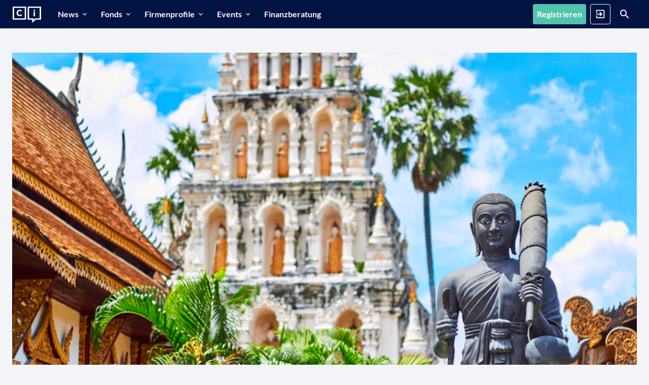

--- FILE ---
content_type: text/html; charset=utf-8
request_url: https://capinside.com/c/bitcoin-thailand-zieht-regulierungsschraube-an
body_size: 5907
content:
<!DOCTYPE html><html class="notranslate" lang="de" region="DE" translate="no"><head><link rel="preconnect" href="proxy.prod.capinside.com" crossorigin="true"><link rel="preconnect" href="capinside.imgix.net" crossorigin="true"><link rel="preconnect" href="//ZFILFXCNY8-dsn.algolia.net" crossorigin="true"><link rel="preload" href="/packs/f008644d411021c8e7af.woff2" as="font" type="font/woff2" crossorigin="anonymous"><link rel="preload" href="https://capinside.imgix.net/uploads/article/title_image/9355/67f92b30-0996-4cc0-b84a-6b555c724715.png?ixlib=rails-4.3.1&auto=compress%2Cformat&fit=clip&cs=srgb&w=1180&ar=2%3A1" as="image"><link rel="prefetch" href="/packs/locales_de.3e5ebf1f40dd4a8e90ff.js" as="script"><link rel="prefetch" href="/packs/locales_vv_de.aae5d9e625d1c7acfb74.js" as="script"><link rel="preload" href="/packs/app.965f841e5dd7519c1e72.js" as="script"><link rel="preload" href="/packs/app.6c9523dd7af879ec2c90.css" as="style"><link rel="prefetch" href="https://proxy.prod.capinside.com/www-googletagmanager-com/gtm.js?id=GTM-PGPB8LN" as="script"><meta charset="utf-8" /><meta content="width=device-width, initial-scale=1" name="viewport" /><meta content="same-origin" name="referrer" /><meta content="spa" name="page-mode" /><meta name="csrf-param" content="authenticity_token" />
<meta name="csrf-token" content="r3JNxfMZn3DvXMQmX8oQVIdmRKroV-6Fwg9mjcB-1Yydrzc-TVHlLpC8DiZwZNo382Qbsa6pW0HWksjGYol8wg" /><title>Bitcoin: Thailand zieht Regulierungsschraube an | CAPinside</title>
<meta data-vue-meta="1" name="description" content="Thailand plant, Kryptowährungen wie den Bitcoin zu regulieren. Künftig müssen Händler und Intermediäre, die mit digitalem Geld arbeiten, den Behörden detaill...">
<link data-vue-meta="1" rel="canonical" href="https://capinside.com/c/bitcoin-thailand-zieht-regulierungsschraube-an">
<meta data-vue-meta="1" name="robots" content="index, follow">
<link data-vue-meta="1" rel="alternate" href="https://capinside.com/c/bitcoin-thailand-zieht-regulierungsschraube-an" hreflang="de">
<link data-vue-meta="1" rel="alternate" href="https://capinside.com/c/bitcoin-thailand-zieht-regulierungsschraube-an" hreflang="x-default">
<meta data-vue-meta="1" property="og:site_name" content="CAPinside">
<meta data-vue-meta="1" property="og:title" content="Bitcoin: Thailand zieht Regulierungsschraube an">
<meta data-vue-meta="1" property="og:type" content="article">
<meta data-vue-meta="1" property="og:description" content="Thailand plant, Kryptowährungen wie den Bitcoin zu regulieren. Künftig müssen Händler und Intermediäre, die mit digitalem Geld arbeiten, den Behörden detaill...">
<meta data-vue-meta="1" property="og:url" content="https://capinside.com/c/bitcoin-thailand-zieht-regulierungsschraube-an">
<meta data-vue-meta="1" property="og:image" content="https://images.capinside.com/uploads/article/title_image/9355/67f92b30-0996-4cc0-b84a-6b555c724715.png">
<meta data-vue-meta="1" name="twitter:card" content="summary_large_image">
<meta data-vue-meta="1" name="twitter:site" content="@CAPinside">
<meta data-vue-meta="1" name="twitter:title" content="Bitcoin: Thailand zieht Regulierungsschraube an">
<meta data-vue-meta="1" name="twitter:description" content="Thailand plant, Kryptowährungen wie den Bitcoin zu regulieren. Künftig müssen Händler und Intermediäre, die mit digitalem Geld arbeiten, den Behörden detaill...">
<meta data-vue-meta="1" name="twitter:image" content="https://images.capinside.com/uploads/article/title_image/9355/67f92b30-0996-4cc0-b84a-6b555c724715.png">
<meta data-vue-meta="1" name="twitter:creator" content="@CAPinside"><meta name="action-cable-url" content="/cable" /><link rel="apple-touch-icon" type="image/x-icon" href="/assets/favicons/apple-icon-57x57-94378e5b50d496d426a3b10cf242f6062b203367c919e8f629bdf36c4b154160.png" sizes="57x57" /><link rel="apple-touch-icon" type="image/x-icon" href="/assets/favicons/apple-icon-72x72-728b1eb177e87d81e94a22436dc2b44b547f366b668af55ea0e408783cdf602e.png" sizes="72x72" /><link rel="apple-touch-icon" type="image/x-icon" href="/assets/favicons/apple-icon-76x76-f6c1ff87d7c40599c2e1c49cc8618c1a841192c61973394575e2590405f88466.png" sizes="76x76" /><link rel="apple-touch-icon" type="image/x-icon" href="/assets/favicons/apple-icon-114x114-ee6bf95dc20cec21e3ca433281d21df446e92fa5bf841b3423b9de0670ae2ec9.png" sizes="114x114" /><link rel="apple-touch-icon" type="image/x-icon" href="/assets/favicons/apple-icon-120x120-09ce647e21f69c8b53240c0baeb981073660242231488ed1d6960743daeca7c7.png" sizes="120x120" /><link rel="apple-touch-icon" type="image/x-icon" href="/assets/favicons/apple-icon-144x144-387df1dd9823b815662d9aa1a3968ab0b083890d3189281db9ab54a884672b8f.png" sizes="144x144" /><link rel="apple-touch-icon" type="image/x-icon" href="/assets/favicons/apple-icon-152x152-87e9836105a7deb4113a6a30d3c44c4a923a9571b2f054a74fe6b6298d8285ff.png" sizes="152x152" /><link rel="apple-touch-icon" type="image/x-icon" href="/assets/favicons/apple-icon-180x180-6803a0e0351ba34a1ae47fa133e2a612121b1be18b0957fa50a1c85606a13b8d.png" sizes="180x180" /><link rel="icon shortcut" type="image/png" href="/assets/favicons/android-icon-192x192-3a7e79cce7ebba22295a4160c616e685c092d6eff2d5b89eafaef5582e1deb84.png" sizes="192x192" /><link rel="icon" type="image/png" href="/assets/favicons/favicon-32x32-e4c3b5268fc9b0390a6bbe5db511985bf046e743cb165ffb175ed006f123cbc6.png" sizes="32x32" /><link rel="icon shortcut" type="image/png" href="/assets/favicons/favicon-96x96-ee9e40bf8092061789e4f435016c76385b247c9983ac727a7bbbd43db95782a8.png" sizes="96x96" /><link rel="icon" type="image/png" href="/assets/favicons/favicon-16x16-2ae927baae379eabfc5b6d4de3f2bdc061489e771ebe61f2eb4ce55ea9b1d63e.png" sizes="16x16" /><meta content="/assets/favicons/ms-icon-150x150-38e187ea16c41f77c96056a2f54177bac3f1303d8a6bf2b3d99884e1770cc5b5.png" name="msapplication-TileImage" /><meta content="/assets/favicons/browserconfig-26c61e6b039436b361c34f3944f787ecc8d135164de7bc84116012f79202ae28.xml" name="msapplication-config" /><meta content="#ffffff" name="theme-color" /><link href="/assets/favicons/manifest-558eb5f1e0cdef882c9504aca6b7928115e74ba6bcf5530496bc19c6a3679e7d.json" rel="manifest" /><link color="#51c4ac" href="/assets/favicons/safari-pinned-tab-c6e356a088941336769a4e4e5db414da78db372b5aba716b3da152b79aab19ec.svg" rel="mask-icon" /><script>window.$settings = {"user":{"type":"guest"},"environment":"production","stage":"production","release":"3.419.8","chart_service_base_url":"https://hermes.api.capinside.com/v1/timeseries/unified","algolia_application_id":"ZFILFXCNY8","algolia_regionalized_live_search_keys":{"DE":"YTYzNTE5MzRlN2I2ZWI1ZjQ0ZTk0ZDE3NDI1ODc2MmY0MGMzZjA2ZGIwNzdkYTJmMGRmM2RkNGRkN2ExYWY0Y2ZpbHRlcnM9X3RhZ3MlM0FyZWdpb25fY29kZV9ERSUyME9SJTIwX3RhZ3MlM0FyZWdpb25fY29kZV9BTEwmdmFsaWRVbnRpbD0xNzY5MzAwNTM3","AT":"NmMzY2Q5M2I1ZTJmNmUxYjAwNzk3MWU0Njc4YWJmYzgwNWZmYmZmYWI5NDc3NGZmZGFkNjMzNTAzYjU5M2E1OGZpbHRlcnM9X3RhZ3MlM0FyZWdpb25fY29kZV9BVCUyME9SJTIwX3RhZ3MlM0FyZWdpb25fY29kZV9BTEwmdmFsaWRVbnRpbD0xNzY5MzAwNTM3","CH":"ZmExMjU5MTczNDE1ZThhZjcxODYzMzM4OGNjMGJiMzJkYWE0ZDQ1ZGY0NjMwMjEwYzQ3OTZlNjk1ODAyMDgwY2ZpbHRlcnM9X3RhZ3MlM0FyZWdpb25fY29kZV9DSCUyME9SJTIwX3RhZ3MlM0FyZWdpb25fY29kZV9BTEwmdmFsaWRVbnRpbD0xNzY5MzAwNTM3"},"algolia_index_names":{"users":"users","funds":"funds","company_profiles":"company_profiles","contents":"contents","social_events":"social_events","portfolios":"portfolios","content_routes":"content_routes"},"algolia_query_languages":["de","en"],"region":{"name":"GER","code":"DE","locales":["de","en"],"algolia_languages":["de","en"],"beta":false,"default_locale":"de","algolia_tag":"region_code_DE","host":"capinside.com","base_url":"https://capinside.com","subdomain":null},"locale":"de","available_regions":[{"name":"GER","code":"DE","locales":["de","en"],"algolia_languages":["de","en"],"beta":false,"default_locale":"de","algolia_tag":"region_code_DE","host":"capinside.com","base_url":"https://capinside.com","subdomain":null},{"name":"AUT","code":"AT","locales":["de-AT"],"algolia_languages":["de"],"beta":false,"default_locale":"de-AT","algolia_tag":"region_code_AT","host":"at.capinside.com","base_url":"https://at.capinside.com","subdomain":"at"},{"name":"CHE","code":"CH","locales":["de-CH"],"algolia_languages":["de"],"beta":false,"default_locale":"de-CH","algolia_tag":"region_code_CH","host":"ch.capinside.com","base_url":"https://ch.capinside.com","subdomain":"ch"}],"available_locales":["de","en"],"only_professional_registrations":false,"froala_key":"hWA2C-7I2C4C1D5C2B3D1wolB-21fD-13bB-11wqD1uxueF5C4C3F3E2C2A4D6B3F3==","appsignal_frontend_api_key":"1e59613a-8604-4c05-b337-8301bccbc928","flippers":{"start-page-value-banner":true,"page_ads":true,"multi_region":true,"page_ads_header":true,"newsletter_lunchbreak":true,"userpilot":false,"notification_push_fcm":false,"new_start_page":true,"gating_digital_workbench":false,"news_sources":false,"tags_article_tiles":false,"start-page-peergroups":false,"start-page-header-article-for-guests":false,"notification_emails":true,"newsletter_capinsider":true},"imgix_url":"capinside.imgix.net","registration":{"path":"/users/sign_up","resend_email_path":"/onboarding/users/resend_confirmation_mail","redirect_url":null,"root_path":"/","omniauth":{"form_authenticity_token":"de1gQ2Tnp7OW3nmQ9Cvy_mGQzsE2nYvtn4IkRd4p6tFHMBq42q_d7ek-s5DbhTidFZKR2nBjPimLH4oOfN5Dnw","providers":[{"name":"apple","base_url":"/users/auth/apple","tracking":{"eventCategory":"Login","eventLabel":"login_location : modal-login-page ; social_type : apple","eventAction":"SocialLoginClick"}},{"name":"facebook","base_url":"/users/auth/facebook","tracking":{"eventCategory":"Login","eventLabel":"login_location : modal-login-page ; social_type : facebook","eventAction":"SocialLoginClick"}},{"name":"google_oauth2","base_url":"/users/auth/google_oauth2","tracking":{"eventCategory":"Login","eventLabel":"login_location : modal-login-page ; social_type : google_oauth2","eventAction":"SocialLoginClick"}},{"name":"linkedin","base_url":"/users/auth/linkedin","tracking":{"eventCategory":"Login","eventLabel":"login_location : modal-login-page ; social_type : linkedin","eventAction":"SocialLoginClick"}}]}},"login":{"block_unconfirmed_user_path":"/onboarding/users/block_unconfirmed_user"},"userpilot_token":"NX-35mo34k4","google_publisher_id":"22745219596","recaptcha_key":"6LfBVPYiAAAAAJQTscUG2ddGf4TPNEPTYBX9QBn_","community_manager_email":"community@capinside.com","app_request":false,"alternates":[{"hreflang":"de","href_base":"https://capinside.com/"},{"hreflang":"de-at","href_base":"https://at.capinside.com/"},{"hreflang":"de-ch","href_base":"https://ch.capinside.com/"},{"hreflang":"x-default","href_base":"https://capinside.com/"}]}</script><script type="application/ld+json">{"@context":"http://schema.org/","@type":"Organization","name":"CAPinside.com","url":"https://capinside.com/","logo":"https://capinside.com/assets/Logo/logo_black-5dbf7c3b7337f922f96c06db977e523fffa99768c6940752e71aadf0357a84cc.png","address":{"@type":"PostalAddress","streetAddress":"Kleine Johannisstrasse 9","addressLocality":"Hamburg","addressRegion":"Hamburg","postalCode":20457},"telephone":4940897207760}</script><script type="application/ld+json">{"@context":"http://schema.org","@type":"WebSite","url":"https://capinside.com/","potentialAction":{"@type":"SearchAction","target":"https://capinside.com/search?q={search_term_string}","query-input":"required name=search_term_string"}}</script><script src="/packs/app.965f841e5dd7519c1e72.js"></script><link rel="stylesheet" href="/packs/app.6c9523dd7af879ec2c90.css" media="all" /><script>window.dataLayer = window.dataLayer || [];

initEventBody = {
  "event": "initialization",
  "ciUserIsLoggedIn": 0,
  "ciProUser": undefined,
  "ciUserType": undefined,
  
  "ciSEODescription": "",
  "ciPageType": "Article Detail Page",
  "ciInternalReferrerPath": "(gtm:undefined)",
  "ciUserHash": "%",
  "ciUserClassification": "(not set)",
  "ciReferenceTags": "company_type : (not set) ; company : (not set) ; copyright : CAPinside ; tags : (not set)"
};

description = document.querySelector("meta[property='og:description']");
if (description) {
  initEventBody["ciSEODescription"] = description.getAttribute("content").substring(0, 300)
}

    articleType = "internal";

  initEventBody["ciArticleType"] = articleType;

// this definition makes NO sense to me, as calling dataLayer.push(...) directly will fail,
// but Google calls for it so here it goes
function gtag() { dataLayer.push(arguments); }

// add custom consent element requested by eyevolution
gtag("consent", "default", {
  "ad_storage": "denied",
  "ad_user_data": "denied",
  "ad_personalization": "denied",
  "analytics_storage": "granted",
  "wait_for_update": 500
});

// This needed to be the second event in dataLayer and was unshifted, however with the introduction of consent v2 push
// seems fine
window.dataLayer.push(initEventBody);

// This HAS(!) to be the first event in dataLayer
window.dataLayer.unshift({
  "ciAppName": "capinside",
  "ciAppVersion": "3.419.8",
  // use a session token to ensure user anonymity
  "ciClientId": "482f1fda-7625-4daf-97c5-c325623946cc"
});
(function(w,d,s,l,i){w[l]=w[l]||[];w[l].push({'gtm.start':
new Date().getTime(),event:'gtm.js'});var f=d.getElementsByTagName(s)[0],
j=d.createElement(s),dl=l!='dataLayer'?'&l='+l:'';j.async=true;j.src=
'https://proxy.prod.capinside.com/www-googletagmanager-com/gtm.js?id='+i+dl;f.parentNode.insertBefore(j,f);
})(window,document,'script','dataLayer','GTM-PGPB8LN');
</script><script>
  (window.__ba = window.__ba || {}).publisher = window.__ba.publisher || {};
  var baseSection = "rotation";
  var signedIn = false;
  var section = signedIn ? ("member_" + baseSection) : baseSection;
  window.__ba.publisher.section = section;
  window.__ba.publisher.keywords = '';
</script>

<script src="https://storage.googleapis.com/ba_utils/capinside.com.js"></script>

<script>
  __tcfapi('addEventListener', 2, function (tcData, success) {
    if (success && (tcData.eventStatus === 'tcloaded' || tcData.eventStatus === 'useractioncomplete')) {
      __tcfapi('getCustomVendorConsents', 2, (d) => {
        if (d.consentedToAll === true) {
          console.log('All vendors consented');
        }

        d.consentedVendors.forEach((item) => {
          if (item.name === 'Google Analytics') {
            console.log('Google Analytics consented');
          }
        });
      });

      __tcfapi('removeEventListener', 2, function (success) {}, tcData.listenerId);
    }
  });
</script>
</head><body><noscript><iframe class="d-none" height="0" src="https://proxy.prod.capinside.com/www-googletagmanager-com/ns.html?id=GTM-PGPB8LN&amp;ciNoScript=true" width="0"></iframe></noscript><div id="app" v-cloak=""><ci-layout><ci-router-view></ci-router-view></ci-layout><ci-toaster></ci-toaster><div class="guest-print-overlay d-none d-print-flex align-items-center flex-column p-5 text-center"><img id="print-logo" width="200" alt="CAPinside" src="/assets/Logo/logo_black-3b665c1e67bdebf635f4fda80579d1cbf190b591b72661635915b03ddd4854f5.svg" /><h3 class="mt-5">Um diese Funktion nutzen zu können, müssen Sie sich einen kostenlosen Account anlegen.</h3></div><b-modal body-class="p-0" hide-footer="" hide-header="" id="modal-login"><div class="d-flex justify-content-end position-absolute w-100 p-2"><ci-button @click="$bvModal.hide(&#39;modal-login&#39;)" class="text-dark" icon="mdi-close" icon-class="mdi-24px" id="close-button" variant="ghost-light"></ci-button></div><div class="row m-0 justify-content-between"><ci-login-form :providers="[{&quot;name&quot;:&quot;apple&quot;,&quot;base_url&quot;:&quot;/users/auth/apple&quot;,&quot;tracking&quot;:{&quot;eventCategory&quot;:&quot;Login&quot;,&quot;eventLabel&quot;:&quot;login_location : modal-login-page ; social_type : apple&quot;,&quot;eventAction&quot;:&quot;SocialLoginClick&quot;}},{&quot;name&quot;:&quot;facebook&quot;,&quot;base_url&quot;:&quot;/users/auth/facebook&quot;,&quot;tracking&quot;:{&quot;eventCategory&quot;:&quot;Login&quot;,&quot;eventLabel&quot;:&quot;login_location : modal-login-page ; social_type : facebook&quot;,&quot;eventAction&quot;:&quot;SocialLoginClick&quot;}},{&quot;name&quot;:&quot;google_oauth2&quot;,&quot;base_url&quot;:&quot;/users/auth/google_oauth2&quot;,&quot;tracking&quot;:{&quot;eventCategory&quot;:&quot;Login&quot;,&quot;eventLabel&quot;:&quot;login_location : modal-login-page ; social_type : google_oauth2&quot;,&quot;eventAction&quot;:&quot;SocialLoginClick&quot;}},{&quot;name&quot;:&quot;linkedin&quot;,&quot;base_url&quot;:&quot;/users/auth/linkedin&quot;,&quot;tracking&quot;:{&quot;eventCategory&quot;:&quot;Login&quot;,&quot;eventLabel&quot;:&quot;login_location : modal-login-page ; social_type : linkedin&quot;,&quot;eventAction&quot;:&quot;SocialLoginClick&quot;}}]" form-authenticity-token="UJhskLw-uxvFT52lBljRu5L5jjxjRzSj6mMan_bbrltiRRZrAnbBRbqvV6Up9hvY5vvRJyW5gWf-_rTUVCwHFQ" new-confirmation-mail-url="/users/confirmation/new" new-password-url="/users/password/new" registration-url="/users/sign_up?onboarding_type=modal-login-page" unconfirmed-url="/onboarding/users/block_unconfirmed_user"></ci-login-form></div></b-modal></div></body></html>

--- FILE ---
content_type: application/javascript
request_url: https://storage.googleapis.com/ba_utils/capinside.com.js
body_size: 80111
content:
(window.__ba = window.__ba || {}).publisher = window.__ba.publisher || {};window.__ba.config = {"createDate": "2025-06-11", "creator": "FE", "editDate": "2025-12-04", "editor": "FE", "url": "capinside.com", "shortcut": "capinside.com", "keywords": "ba_sra", "MCM": "/4574,22745219596/", "section": "rotation", "initOn": "AP", "initialLoad": false, "containerVisibilityCheck": false, "debug": false, "excludePaths": ["/impressum/", "/datenschutz/"], "excludeCategories": {"wallpaper": {"minWidth": 1300}}, "modules": {"gpt": {"isActive": true}, "cmp": {"isActive": true, "accountId": 661, "propertyId": 40209, "privacyManagerId": 1367470, "loadStubFile": true, "endpoint": "https://cdn.privacy-mgmt.com", "config": []}, "yieldlove": {"isActive": true, "autoStart": false, "version": 2, "url": "capinside.com"}, "doubleverify": {"isActive": true, "containerCheck": true}, "audienceProject": {"isActive": true, "customerId": "businessad"}, "exitbee": {"isActive": false, "id": 0}, "adscale": {"isActive": true}, "contentpass": {"isActive": false, "baseUrl": "https://cp.example.com", "controller": "/now.js", "propertyId": "cpId"}, "spa": {"isActive": true, "routeChange": false, "sleep": true, "sleepDelay": 1000, "throttle": 2000}, "keywordCollector": {"isActive": false, "mode": "expand", "attribute": "keywords", "separator": ","}, "insertionAd": {"isActive": false}, "welect": {"isActive": false, "uuid": "", "sleepDelay": 5000, "skipConsent": false}, "floorAd": {"isActive": true, "fc": 300}}, "slots": {"delete": [], "BS": [{"minWidth": 640, "lazy": false, "sizes": ["468x60", "728x90"], "style": "div.item:has(div#Ads_BA_BS) { width: 100%; } #Ads_BA_BS { text-align: center; } #Ads_BA_BS { min-height: 90px; }", "type": "normal", "code": "", "selector": ""}, {"minWidth": 767, "lazy": false, "sizes": ["468x60", "728x90", "770x250"], "style": "div.item:has(div#Ads_BA_BS) { width: 100%; } #Ads_BA_BS { text-align: center; } #Ads_BA_BS { min-height: 90px; }", "type": "normal", "code": "", "selector": ""}, {"minWidth": 800, "lazy": false, "sizes": ["468x60", "728x90", "770x250", "800x250"], "style": "div.item:has(div#Ads_BA_BS) { width: 100%; } #Ads_BA_BS { text-align: center; } #Ads_BA_BS { min-height: 90px; }", "type": "normal", "code": "", "selector": ""}, {"minWidth": 900, "lazy": false, "sizes": ["468x60", "728x90", "770x250", "800x250", "900x250"], "style": "div.item:has(div#Ads_BA_BS) { width: 100%; } #Ads_BA_BS { text-align: center; } #Ads_BA_BS { min-height: 90px; }", "type": "normal", "code": "", "selector": ""}, {"minWidth": 970, "lazy": false, "sizes": ["468x60", "728x90", "770x250", "800x250", "900x250", "970x250"], "style": "div.item:has(div#Ads_BA_BS) { width: 100%; } #Ads_BA_BS { text-align: center; } #Ads_BA_BS { min-height: 90px; }", "type": "normal", "code": "", "selector": ""}, {"minWidth": 1200, "lazy": false, "sizes": ["468x60", "728x90", "770x250", "800x250", "900x250", "970x250", "1150x250"], "style": "div.item:has(div#Ads_BA_BS) { width: 100%; } #Ads_BA_BS { text-align: center; } #Ads_BA_BS { min-height: 90px; }", "type": "normal", "code": "", "selector": ""}], "SKY": [{"minWidth": 1300, "lazy": false, "sizes": ["120x600", "160x600", "200x600", "300x600"], "style": "#Ads_BA_SKY iframe {max-width:unset;position:fixed}", "type": "normal", "code": "", "selector": ""}, {"minWidth": 2000, "lazy": false, "sizes": ["120x600", "160x600", "200x600", "300x600", "500x1000"], "style": "#Ads_BA_SKY iframe {max-width:unset;position:fixed}", "type": "normal", "code": "", "selector": ""}], "FLB": [{"minWidth": 0, "lazy": false, "sizes": ["300x50", "320x50", "300x75", "300x150", "300x250", "300x300"], "style": "", "type": "normal", "code": "", "selector": "", "pos": "top"}, {"minWidth": 640, "lazy": false, "sizes": ["770x250"], "style": "", "type": "normal", "code": "", "selector": ""}, {"minWidth": 800, "lazy": false, "sizes": ["770x250", "800x250"], "style": "", "type": "normal", "code": "", "selector": ""}, {"minWidth": 900, "lazy": false, "sizes": ["770x250", "800x250", "900x250"], "style": "", "type": "normal", "code": "", "selector": ""}, {"minWidth": 970, "lazy": false, "sizes": ["770x250", "800x250", "900x250", "970x250"], "style": "", "type": "normal", "code": "", "selector": ""}, {"minWidth": 1200, "lazy": false, "sizes": ["770x250", "800x250", "900x250", "970x250", "1150x250"], "style": "", "type": "normal", "code": "", "selector": ""}], "CAD": [{"minWidth": 0, "lazy": true, "sizes": ["300x50", "320x50", "300x75", "300x150", "300x250", "320x480", "300x600"], "style": "", "type": "normal", "code": "", "selector": "", "pos": "middle"}, {"minWidth": 640, "lazy": false, "sizes": ["300x250", "300x600"], "style": "", "type": "normal", "code": "", "selector": ""}], "CAD2": [{"minWidth": 0, "lazy": true, "sizes": ["300x50", "320x50", "300x75", "300x150", "300x250", "320x480", "300x600"], "style": "", "type": "normal", "code": "", "selector": "", "pos": "middle"}, {"minWidth": 640, "lazy": true, "sizes": ["300x250", "336x280"], "style": "", "type": "normal", "code": "", "selector": ""}], "VID": [{"minWidth": 0, "lazy": false, "sizes": ["320x240"], "style": "", "type": "normal", "code": "", "selector": ""}], "TEXT": [{"minWidth": 640, "lazy": true, "sizes": ["468x120"], "style": "", "type": "normal", "code": "", "selector": ""}], "BUT": [{"minWidth": 0, "lazy": true, "sizes": ["300x60"], "style": "", "type": "normal", "code": "", "selector": "", "pos": "top"}], "BUT2": [{"minWidth": 0, "lazy": true, "sizes": ["300x60"], "style": "", "type": "normal", "code": "", "selector": "", "pos": "bottom"}], "MICRO": [{"minWidth": 0, "lazy": false, "sizes": ["800x600"], "style": "", "type": "normal", "code": "", "selector": ""}], "FOOT": [{"minWidth": 0, "lazy": true, "sizes": ["300x50", "320x50", "300x75", "300x150"], "style": "", "type": "normal", "code": "", "selector": "", "pos": "bottom"}, {"minWidth": 640, "lazy": true, "sizes": ["728x60"], "style": "", "type": "normal", "code": "", "selector": "", "pos": "bottom"}, {"minWidth": 800, "lazy": true, "sizes": ["728x60", "802x250"], "style": "", "type": "normal", "code": "", "selector": "", "pos": "bottom"}, {"minWidth": 900, "lazy": true, "sizes": ["728x60", "802x250", "902x250"], "style": "", "type": "normal", "code": "", "selector": "", "pos": "bottom"}, {"minWidth": 970, "lazy": true, "sizes": ["728x60", "802x250", "902x250", "940x60", "970x60", "970x90", "972x250"], "style": "", "type": "normal", "code": "", "selector": "", "pos": "bottom"}], "CAD3": [{"minWidth": 0, "lazy": true, "sizes": ["300x50", "320x50", "300x75", "300x150", "300x250"], "style": "", "type": "normal", "code": "", "selector": "", "pos": "middle"}, {"minWidth": 640, "lazy": true, "sizes": ["300x250"], "style": "", "type": "normal", "code": "", "selector": ""}], "CAD4": [{"minWidth": 0, "lazy": true, "sizes": ["300x50", "320x50", "300x75", "300x150", "300x250"], "style": "", "type": "normal", "code": "", "selector": "", "pos": "middle"}, {"minWidth": 640, "lazy": true, "sizes": ["300x250"], "style": "", "type": "normal", "code": "", "selector": ""}], "CAD5": [{"minWidth": 0, "lazy": true, "sizes": ["300x50", "320x50", "300x75", "300x150", "300x250"], "style": "", "type": "normal", "code": "", "selector": "", "pos": "middle"}, {"minWidth": 640, "lazy": true, "sizes": ["300x250"], "style": "", "type": "normal", "code": "", "selector": ""}], "CAD6": [{"minWidth": 0, "lazy": true, "sizes": ["300x50", "320x50", "300x75", "300x150", "300x250"], "style": "", "type": "normal", "code": "", "selector": "", "pos": "middle"}, {"minWidth": 640, "lazy": true, "sizes": ["300x250"], "style": "", "type": "normal", "code": "", "selector": ""}], "CAD7": [{"minWidth": 0, "lazy": true, "sizes": ["300x50", "320x50", "300x75", "300x150", "300x250"], "style": "", "type": "normal", "code": "", "selector": "", "pos": "middle"}, {"minWidth": 640, "lazy": true, "sizes": ["300x250"], "style": "", "type": "normal", "code": "", "selector": ""}], "CAD8": [{"minWidth": 0, "lazy": true, "sizes": ["300x50", "320x50", "300x75", "300x150", "300x250"], "style": "", "type": "normal", "code": "", "selector": "", "pos": "middle"}, {"minWidth": 640, "lazy": true, "sizes": ["300x250"], "style": "", "type": "normal", "code": "", "selector": ""}], "CAD9": [{"minWidth": 0, "lazy": true, "sizes": ["300x50", "320x50", "300x75", "300x150", "300x250"], "style": "", "type": "normal", "code": "", "selector": "", "pos": "middle"}, {"minWidth": 640, "lazy": true, "sizes": ["300x250"], "style": "", "type": "normal", "code": "", "selector": ""}], "INT": [{"minWidth": 0, "lazy": false, "sizes": ["1x1"], "style": "", "type": "interstitial", "code": "", "selector": ""}, {"minWidth": 640, "lazy": false, "sizes": ["0x0"], "style": "", "type": "normal", "code": "", "selector": ""}], "FLOOR": [{"minWidth": 0, "lazy": false, "sizes": ["320x50"], "style": "", "type": "floor", "code": "", "selector": "button#nav-login"}, {"minWidth": 640, "lazy": false, "sizes": ["0x0"], "style": "", "type": "normal", "code": "", "selector": ""}]}, "wallpaperConfig": {"v1": [], "v2": {"ausr": "l", "bgcol": "catcher", "bss": "width:calc(100% + 10px);", "stsl": 56, "dstss": 56, "dsbscroll": {"anchor": "div.ci-header"}}}};
(()=>{"use strict";var e={79:(e,t,o)=>{Object.defineProperty(t,"__esModule",{value:!0}),t.Utils=void 0;const n=o(812),i=o(937),s=o(374),a=o(477),d=o(946),g=o(827);class r{static getViewportSize(){return{width:Math.max(document.documentElement.clientWidth||0,window.innerWidth||0),height:Math.max(document.documentElement.clientHeight||0,window.innerHeight||0)}}static isValidAdSize(e){return/^\d+x\d+$/.test(e)}static isMobile(){return this.getViewportSize().width<640}static*runtime(){for(;;)yield Date.now()-r.startUp}static getTimer(){try{return Math.round(window.performance.now())}catch(e){return 0}}static getAdlibTimer(){return r.time.next().value||0}static filterObjectByKeys(e,t){return Object.keys(e).filter(e=>t.includes(e)).reduce((t,o)=>(t[o]=e[o],t),{})}static isLeftCatcherDeployed(){return null!=window.Ads_BA_WALL?.cont?.catcher_left||null!=window.Ads_BA_WALL?.inner?.left}static isSkinDeployed(){return"WALL"==window.Ads_BA_WALL?.mtrx||null!=document.querySelector("#jpx-wp-layer-left-container")||null!=document.querySelector(".smart-skin-left")}static mayFloat(){return!(this.isSkinDeployed()||!r.isMobile()&&r.getViewportSize().width<s.Config.get("excludeCategories.wallpaper.minWidth"))}static getVideoTargetings(){return{...n.DoubleVerify.getTargetings(),...i.AudienceProject.getTargetings(),kw:s.Config.get("keywords"),vid_section:s.Config.get("section"),vid_floating:`${r.mayFloat()}`}}static isPageExcluded(){return"no_ads"==s.Config.get("section")||"noad"==s.Config.get("section")||!!s.Config.get("excludePaths")?.filter(e=>window.location.href.includes(e))?.length}static registerSPARouteChange(){new a.Log(new d.LogMessage("Continuously registering SPA route changes.",g.LogLevel.DEBUG));let e=location.href?.split("#")?.[0];new MutationObserver(()=>{location.href?.split("#")?.[0]!=e&&(e=location.href?.split("#")?.[0],new a.Log(new d.LogMessage("Registered route change.",g.LogLevel.DEBUG)),window.dispatchEvent(new Event("__baRouteChange")))}).observe(document,{subtree:!0,childList:!0})}static throttle(e,t){let o=!1;return(...n)=>{o?new a.Log(new d.LogMessage("Function is throttled, skipping execution.",g.LogLevel.DEBUG)):(e(...n),o=!0,setTimeout(()=>{o=!1,new a.Log(new d.LogMessage(`Removing throttle after ${t}ms.`,g.LogLevel.DEBUG))},t))}}static debounce(e,t){let o=null;return(...n)=>{o&&clearTimeout(o),o=setTimeout(()=>{e(...n)},t)}}static clearElementAttributes(e){e?.hasAttribute("data-adsba_lid")&&e?.removeAttribute("data-adsba_lid"),e?.hasAttribute("data-adsba_cid")&&e?.removeAttribute("data-adsba_cid"),e?.hasAttribute("data-adsba_sz")&&e?.removeAttribute("data-adsba_sz"),e?.hasAttribute("data-adsba_observed")&&e?.removeAttribute("data-adsba_observed")}}t.Utils=r,r.startUp=Date.now(),r.time=r.runtime()},90:(e,t,o)=>{Object.defineProperty(t,"__esModule",{value:!0}),t.InsertionAd=void 0;const n=o(477),i=o(946),s=o(827),a=o(374),d=o(806),g=o(79);class r{static async insert(){if(!a.Config.get("modules.insertionAd.isActive"))return;if(new n.Log(new i.LogMessage("Yielding insertion routine to event loop.",s.LogLevel.DEBUG)),await Promise.resolve(),new n.Log(new i.LogMessage("Sleeping to await all slot render events.",s.LogLevel.DEBUG)),await new Promise(e=>setTimeout(e,a.Config.get("modules.insertionAd.delay")||1e3)),r.navigated)return new n.Log(new i.LogMessage("Navigated away, aborting insertion.",s.LogLevel.DEBUG)),void(r.navigated=!1);const e=g.Utils.getViewportSize(),t=a.Config.get("slots");let o=[];new n.Log(new i.LogMessage("Fetching insertion containers.",s.LogLevel.DEBUG)),Object.keys(t).forEach(a=>{const r=`Ads_BA_${a}`;if(t.delete&&t.delete.includes(a))return;if(document.getElementById(r))return;const l=new d.AdContainer(r,t[a],e);"insertion"==l.getAdType()&&(l.isActive()?a.toLowerCase().includes("sky")&&g.Utils.isSkinDeployed()?new n.Log(new i.LogMessage("Skin is deployed, aborting deploying sky.",s.LogLevel.DEBUG)):a.toLowerCase().includes("sky")&&g.Utils.isLeftCatcherDeployed()?new n.Log(new i.LogMessage("Left catcher is deployed, aborting deploying sky.",s.LogLevel.DEBUG)):o.push(l):new n.Log(new i.LogMessage(`Aborting insertion because ${r} is not active.`,s.LogLevel.DEBUG)))}),o.filter(e=>r.insertContainer(e)).length?window.dispatchEvent(new Event("__baLoadNewAdContainer")):new n.Log(new i.LogMessage("No containers inserted, aborting.",s.LogLevel.DEBUG))}static insertContainer(e){if(new n.Log(new i.LogMessage(`Inserting container ${e.getId()}.`,s.LogLevel.DEBUG)),null==e.getCode()||null==e.getSelector())return new n.Log(new i.LogMessage(`Aborting insertion because selector and/or code for insertion ad ${e.getId()} is not set.`,s.LogLevel.ERROR)),!1;const t=document.querySelector(e.getSelector());if(null==t)return new n.Log(new i.LogMessage(`Aborting insertion because selector "${e.getSelector()}" does not exist.`,s.LogLevel.DEBUG)),!1;const o=document.createElement("div");try{return t?.parentElement?.insertBefore(o,t),o.outerHTML=e.getCode(),new n.Log(new i.LogMessage(`${e.getId()} inserted.`,s.LogLevel.DEBUG)),!0}catch(t){return new n.Log(new i.LogMessage(`Could not insert ${e.getId()}: ${t}.`,s.LogLevel.WARN)),!1}}static start(){r.navigated=!1;const e=document.querySelector("div#Ads_BA_SKY");e&&!g.Utils.isMobile()?(new n.Log(new i.LogMessage("Awaiting SKY render to add insertion ad.",s.LogLevel.DEBUG)),e.addEventListener("__baSlotIsRendered",r.insert)):(new n.Log(new i.LogMessage("Awaiting first load to add insertion ad.",s.LogLevel.DEBUG)),window.addEventListener("__baFirstLoad",r.insert))}static abort(){r.navigated=!0}}t.InsertionAd=r,r.navigated=!1},206:(e,t,o)=>{Object.defineProperty(t,"__esModule",{value:!0}),t.AdManager=void 0;const n=o(374),i=o(477),s=o(827),a=o(946),d=o(79),g=o(812),r=o(913),l=o(444),c=o(484);class w{static preLoad(){if(!n.Config.get("modules.yieldlove.isActive"))return;const e=document.createElement("link");e.href=this._gptUrl,e.rel="preload",e.as="script",e.crossOrigin="anonymous",document.head.appendChild(e)}static loadGPT(){if(!n.Config.get("modules.gpt.isActive"))return void new i.Log(new a.LogMessage("GPT module is inactive, skipping load.",s.LogLevel.DEBUG));const e=Date.now(),t=document.createElement("script");t.crossOrigin="anonymous",t.type="text/javascript",t.src=this._gptUrl,t.onload=()=>{new i.Log(new a.LogMessage(`GPT loaded after ${Date.now()-e}ms.`,s.LogLevel.DEBUG))},document.head.appendChild(t),new i.Log(new a.LogMessage("GPT started load.",s.LogLevel.DEBUG))}static loadAds(e,t,o){new i.Log(new a.LogMessage("Queueing GPT slots.",s.LogLevel.DEBUG)),w.registerOnSlotRenderEvent();const d=e.filter(e=>!e.isLazyLoading()||e.isLazyLoading()&&e.getObserved());googletag.cmd.push(()=>{googletag.pubads().setTargeting("adlib_version",n.Config.get("version"))}),d.forEach(e=>{this.init(e),!t||n.Config.get("initialLoad")||!o&&"MANUAL"!==n.Config.get("initOn").toUpperCase()||(new i.Log(new a.LogMessage("Refreshing single ad.",s.LogLevel.DEBUG)),this.refresh([e]))}),n.Config.get("initialLoad")||!t||o||"MANUAL"===n.Config.get("initOn").toUpperCase()||(new i.Log(new a.LogMessage("Refreshing multiple ads.",s.LogLevel.DEBUG)),this.refresh(e.filter(e=>!e.isLazyLoading()||e.isLazyLoading()&&e.getObserved())));const g=!n.Config.get("initialLoad")&&(t||o||"MANUAL"===n.Config.get("initOn").toUpperCase());new i.Log(new a.LogMessage(`New reload: ${g}. bypassYL: ${t}. explicit: ${o}. Manual: ${"MANUAL"===n.Config.get("initOn").toUpperCase()}`,s.LogLevel.DEBUG)),0==d.length&&c.StateMachine.getInstance().getCurrentState()!==c.State.Auction&&(new i.Log(new a.LogMessage("No immediate ads to load and not running auction, setting state to idle.",s.LogLevel.DEBUG)),c.StateMachine.getInstance().dispatch(c.State.Idle))}static refresh(e){window.googletag.cmd.push(()=>{if(Object.keys(window.__ba.adSlot).length)if(c.StateMachine.getInstance().dispatch(c.State.Fetch),null!==e&&1==e.length)new i.Log(new a.LogMessage(`Manual refresh for ${e[0]}.`,s.LogLevel.DEBUG)),googletag.pubads().refresh([window.__ba.adSlot[e[0].getId()]]);else if(null!==e&&e.length>1){const t=e.map(e=>e.getId()),o=d.Utils.filterObjectByKeys(window.__ba.adSlot,t);if(new i.Log(new a.LogMessage(`Manual refresh for ${Object.keys(o)}.`,s.LogLevel.DEBUG)),window.dispatchEvent(new Event("__baBeforeGAMRequest")),googletag.pubads().refresh(Object.values(o)),Object.keys(o).length!=Object.keys(window.__ba.adSlot).length){const e=Object.keys(window.__ba.adSlot).filter(e=>!Object.keys(o).includes(e));new i.Log(new a.LogMessage(`AdContainer and adSlot lengths differ: ${e}.`,s.LogLevel.WARN))}}else new i.Log(new a.LogMessage(`Manual refresh for ${Object.keys(window.__ba.adSlot)}.`,s.LogLevel.DEBUG)),window.dispatchEvent(new Event("__baBeforeGAMRequest")),googletag.pubads().refresh(Object.values(window.__ba.adSlot));else new i.Log(new a.LogMessage("No GPT slots, aborting refresh.",s.LogLevel.DEBUG))})}static getBWTargeting(){const e=d.Utils.getViewportSize().width||0,t={a:30,b:35,c:40,d:45,e:50,f:55,g:60,h:65,i:70,j:75,k:80,l:85,m:90,n:95,o:100,p:105,q:110,r:115,s:120,t:125,u:130,v:135,w:140,x:145,y:150,z:155,a0:160,a1:165,a2:170,a3:175,a4:180,a5:185,a6:190,b0:195,b1:200,b2:210,b3:220,b4:230,b5:240,b6:250,b7:260,b8:270,b9:280,c9:290};let o=[];if(e)for(let n in t)t.hasOwnProperty(n)&&e/10>=t[n]&&o.push(n);return o}static init(e){new i.Log(new a.LogMessage(`Creating GPT slot for ${e.getId()}.`,s.LogLevel.DEBUG));const t=Date.now();window.googletag.cmd.push(()=>{if(window.__ba.adSlot.hasOwnProperty(e.getId()))return void new i.Log(new a.LogMessage(`${e.getId()} is already initialized, aborting load.`,s.LogLevel.DEBUG));window.__ba.adSlotsLazy.has(e.getId())&&window.__ba.adSlotsLazy.delete(e.getId());const o=e.getId().replace("Ads_BA_",""),r=e.getPosition()||"",c=this.calculateContainerSizes(e);if("interstitial"===e.getAdType()){const t=window.googletag.defineOutOfPageSlot(`${n.Config.get("MCM")}${n.Config.get("url")}/${l.TargetingProvider.getSection(e)}`,window.googletag.enums.OutOfPageFormat.INTERSTITIAL);t&&(window.__ba.adSlot[e.getId()]=t.addService(window.googletag.pubads()).setTargeting("wf",o))}else if("floor"===e.getAdType()){const t=window.googletag.defineSlot(`${n.Config.get("MCM")}${n.Config.get("url")}/${e.getAdType()}`,e.getSizes(),e.getId());t&&(window.__ba.adSlot[e.getId()]=t.addService(window.googletag.pubads()).setTargeting("wf",o).setTargeting("pos",r).setTargeting("t_vh",c[0]).setTargeting("t_vv",c[1]).setCategoryExclusion("wallpaper"),n.Config.get("modules.doubleverify.isActive")&&g.DoubleVerify.setViewabilityPrediction(e.getId()))}else{const t=window.googletag.defineSlot(`${n.Config.get("MCM")}${n.Config.get("url")}/${l.TargetingProvider.getSection(e)}`,e.getSizes(),e.getId());if(t){window.__ba.adSlot[e.getId()]=t.addService(window.googletag.pubads()).setTargeting("wf",o).setTargeting("pos",r).setTargeting("t_vh",c[0]).setTargeting("t_vv",c[1]);const i=l.TargetingProvider.getKeyword(e);i&&window.__ba.adSlot[e.getId()].setTargeting("kw",i),n.Config.get("modules.doubleverify.isActive")&&g.DoubleVerify.setViewabilityPrediction(e.getId())}}d.Utils.getViewportSize().width<n.Config.get("excludeCategories.wallpaper.minWidth")&&(window.googletag.pubads().setCategoryExclusion("wallpaper"),d.Utils.isMobile()||((window.Ads_BA_WALL=window.Ads_BA_WALL||{}).mtrx="WALL")),n.Config.get("excludeCategories.wallpaper.urlExclusion")&&n.Config.get("excludeCategories.wallpaper.urlExclusion")?.includes(window.location.pathname)&&window.googletag.pubads().setCategoryExclusion("wallpaper"),n.Config.get("initialLoad")||window.googletag.pubads().disableInitialLoad(),window.googletag.pubads().enableSingleRequest(),window.googletag.enableServices(),window.googletag.pubads().setTargeting("kw",n.Config.get("keywords")).setTargeting("bw",this.getBWTargeting()),"interstitial"!==e.getAdType()&&window.googletag.display(e.getId()),new i.Log(new a.LogMessage(`Created GPT slot for ${e.getId()} after ${Date.now()-t}ms.`,s.LogLevel.DEBUG)),document.getElementById(e.getId())?.dispatchEvent(new Event("__baGPTSlotRegistered"))})}static getPossibleSizes(e,t,o){let n=[];for(const i in e)t>=e[i]&&o&&n.push(e[i].toString());return n}static calculateContainerSizes(e){const t=d.Utils.getViewportSize(),o=window,n=document.body,i=[[],[]];let s=document.getElementById(e.getId()),a=0,g=0;if(s)do{a+=s.offsetTop,g+=s.offsetLeft}while(s=s.offsetParent);const r=a-(o.page?o.page:n.X?n.X:0),l=g-(o.X?o.X:n.Offset?n.Offset:0),c=t.width-r,w=t.height-l,u=r>-1&&l>-1&&c>0&&w>0;return i[0]=this.getPossibleSizes([120,160,200,300,336,468,728,770,800,900,970],c,u),i[1]=this.getPossibleSizes([50,60,75,90,150,250,280,600,800],w,u),i}static slotRenderEvent(e){c.StateMachine.getInstance().dispatch(c.State.Idle),window.__ba.loaded||(new i.Log(new a.LogMessage("Dispatching first load.",s.LogLevel.DEBUG)),window.googletag.cmd.push(()=>{window.googletag.pubads().setCategoryExclusion("wallpaper")}),window.__ba.loaded=!0,window.dispatchEvent(new Event("__baFirstLoad")));const t=document.getElementById(e.slot.getSlotElementId());if(new i.Log(new a.LogMessage(`In slotRenderEnded for ${t?.id}.`,s.LogLevel.DEBUG)),!t)return void new i.Log(new a.LogMessage("Slot not found, aborting.",s.LogLevel.DEBUG));const o=e.slot.getSlotElementId(),n=document.getElementById(o);if(n?.dispatchEvent(new Event("__baSlotIsRendered")),d.Utils.clearElementAttributes(n),e.isEmpty)return new i.Log(new a.LogMessage("Slot is empty, aborting.",s.LogLevel.DEBUG)),void n?.dispatchEvent(new Event("__baSlotIsEmpty"));e.isEmpty||(new g.DoubleVerify(t.id,e.advertiserId,e.campaignId,e.lineItemId,e.creativeId,e.size,e.slot.getTargeting("wf")?.[0]),new i.Log(new a.LogMessage(`${t?.id} rendered query ID ${e.responseIdentifier}.`,s.LogLevel.DEBUG)),e.lineItemId&&(n?.setAttribute("data-adsba_lid",e.lineItemId.toString()),new i.Log(new a.LogMessage(`${t?.id} rendered line item ID ${e.lineItemId}.`,s.LogLevel.DEBUG))),e.creativeId&&(n?.setAttribute("data-adsba_cid",e.creativeId.toString()),new i.Log(new a.LogMessage(`${t?.id} rendered creative ID ${e.creativeId}.`,s.LogLevel.DEBUG))),e.size&&(n?.setAttribute("data-adsba_sz",e.size.toString()),new i.Log(new a.LogMessage(`${t?.id} rendered size ${e.size}.`,s.LogLevel.DEBUG))),"Ads_BA_FLOOR"===t.id&&r.FloorAd.show(),408822255!=e?.campaignId&&n?.dispatchEvent(new Event("__baSlotIsFilled")))}static registerOnSlotRenderEvent(){w.onSlotRenderedRegistered||(w.onSlotRenderedRegistered=!0,window.googletag.cmd.push(()=>{window.googletag.pubads().addEventListener("slotRenderEnded",e=>{e.slot.getAdUnitPath().includes(n.Config.get("MCM"))&&w.slotRenderEvent(e)})}))}}t.AdManager=w,w._gptUrl="https://securepubads.g.doubleclick.net/tag/js/gpt.js",w.onSlotRenderedRegistered=!1},219:e=>{e.exports=JSON.parse('{"loglevel":"normal","debug":true,"initOn":"AP","initialLoad":false,"modules":{"cmp":{"isActive":false,"accountId":661,"propertyId":2032,"privacyManagerId":166160,"loadStubFile":true,"config":{}},"yieldlove":{"isActive":false,"autoStart":false,"version":2,"url":""},"doubleverify":{"isActive":true,"containerCheck":true},"audienceProject":{"isActive":true,"customerId":"businessad"},"exitbee":{"isActive":false,"id":"0"},"adscale":{"isActive":true},"contentpass":{"isActive":false},"insertionAd":{"isActive":false,"delay":1000},"keywordCollector":{"isActive":false,"mode":"expand","attribute":"keywords","separator":","},"gpt":{"isActive":true},"spa":{"isActive":false,"routeChange":false,"sleep":false,"throttle":500,"sleepDelay":1000},"urlTargeting":{"isActive":true},"welect":{"isActive":false,"uuid":"","sleepDelay":5000,"skipConsent":false},"floorAd":{"fc":300}}}')},261:(e,t,o)=>{Object.defineProperty(t,"__esModule",{value:!0}),t.ResponsiveStyleCreator=void 0;const n=o(946),i=o(827),s=o(477),a=o(374),d=o(79);t.ResponsiveStyleCreator=class{constructor(){if(d.Utils.isPageExcluded())new s.Log(new n.LogMessage("Page is excluded, aborting adding styles.",i.LogLevel.DEBUG));else try{this.addStyles()}catch(e){new s.Log(new n.LogMessage(`Error adding styles: ${e}`,i.LogLevel.DEBUG))}}addStyles(){const e=a.Config.get("slots");Object.keys(e).forEach(t=>{if("INT"===t||"delete"===t)return;const o=[...e[t]].sort((e,t)=>e.minWidth-t.minWidth),a=new Array(o.length);let d=null;for(let e=o.length-1;e>=0;e--)e<o.length-1?o[e+1].minWidth>o[e].minWidth&&(d=o[e+1].minWidth):d=null,a[e]=d;let g=[];for(let e=0;e<o.length;e++){const t=o[e],n=t.minWidth,i=t.style;if("number"!=typeof n||!i||""===i.trim())continue;let s=[];s.push(`(min-width: ${n}px)`);const d=a[e];if(null!==d){const e=d-1;e>=n&&s.push(`(max-width: ${e}px)`)}s.length>0&&g.push(`@media ${s.join(" and ")} {\n  ${i.trim()}\n}`)}if(g.length>0){const e=document.createElement("style");e.type="text/css",e.innerHTML="\n"+g.join("\n\n")+"\n",document.head.appendChild(e),new s.Log(new n.LogMessage(`Added style: ${e.innerHTML}`,i.LogLevel.DEBUG))}})}}},327:(e,t,o)=>{Object.defineProperty(t,"__esModule",{value:!0}),t.Sourcepoint=void 0;const n=o(374),i=o(477),s=o(827),a=o(946);class d{static start(){return this.startUpTimestamp=Date.now(),this.isActive()?this.isValidConfig()?(new i.Log(new a.LogMessage("Loading SourcePoint module.",s.LogLevel.DEBUG)),this.addStubfile(),this.launchOnTcf(),this.loadConfig(),this.addWrapperFile(),new i.Log(new a.LogMessage("SourcePoint module instantiated.",s.LogLevel.DEBUG)),!0):(new i.Log(new a.LogMessage("PrivacyManager configuration is missing.",s.LogLevel.ERROR)),!1):("manual"!=n.Config.get("initOn").toLowerCase()&&this.launchOnTcf(),!1)}static isActive(){return n.Config.get("modules.cmp.isActive")}static isValidConfig(){return Number.isInteger(n.Config.get("modules.cmp.propertyId"))&&Number.isInteger(n.Config.get("modules.cmp.privacyManagerId"))}static loadConfig(){window._sp_queue=[],window._sp_={config:{...window?._sp_?.config,accountId:n.Config.get("modules.cmp.accountId")||661,baseEndpoint:n.Config.get("modules.cmp.endpoint")||"https://cdn.privacy-mgmt.com",propertyId:n.Config.get("modules.cmp.propertyId"),gdpr:{},events:{onMessageChoiceSelect:function(){},onMessageReady:function(){},onMessageChoiceError:function(){new i.Log(new a.LogMessage("Sourcepoint: onMessageChoiceError",s.LogLevel.DEBUG))},onPrivacyManagerAction:function(){window.__tcfapi("getTCData",2,function(e,t){t&&new i.Log(new a.LogMessage("PrivacyManager Action Event received.",s.LogLevel.DEBUG))})},onPMCancel:function(){},onMessageReceiveData:function(){},onSPPMObjectReady:function(){},onConsentReady:function(e,t,o,g){n.Config.get("modules.contentpass.isActive")&&(new i.Log(new a.LogMessage("Contentpass module is enabled, dispatching CMP ready event if consent is given.",s.LogLevel.DEBUG)),!0===g?.consentedToAll?d.launchOnConsent():new i.Log(new a.LogMessage("No consent given, not dispatching event.",s.LogLevel.DEBUG)))},onError:function(){console.error("[event] Sourcepoint: Error",arguments)}}}},window._sp_.config={...window._sp_.config,...n.Config.get("modules.cmp.config")}}static addStubfile(){if(!n.Config.get("modules.cmp.loadStubFile"))return;const e=document.createElement("script");e.type="text/javascript",e.innerHTML='function _typeof(t){return(_typeof="function"==typeof Symbol&&"symbol"==typeof Symbol.iterator?function(t){return typeof t}:function(t){return t&&"function"==typeof Symbol&&t.constructor===Symbol&&t!==Symbol.prototype?"symbol":typeof t})(t)}!function(){for(var t,e,o=[],n=window,r=n;r;){try{if(r.frames.__tcfapiLocator){t=r;break}}catch(t){}if(r===n.top)break;r=n.parent}t||(function t(){var e=n.document,o=!!n.frames.__tcfapiLocator;if(!o)if(e.body){var r=e.createElement("iframe");r.style.cssText="display:none",r.name="__tcfapiLocator",e.body.appendChild(r)}else setTimeout(t,5);return!o}(),n.__tcfapi=function(){for(var t=arguments.length,n=new Array(t),r=0;r<t;r++)n[r]=arguments[r];if(!n.length)return o;"setGdprApplies"===n[0]?n.length>3&&2===parseInt(n[1],10)&&"boolean"==typeof n[3]&&(e=n[3],"function"==typeof n[2]&&n[2]("set",!0)):"ping"===n[0]?"function"==typeof n[2]&&n[2]({gdprApplies:e,cmpLoaded:!1,cmpStatus:"stub"}):o.push(n)},n.addEventListener("message",(function(t){var e="string"==typeof t.data,o={};if(e)try{o=JSON.parse(t.data)}catch(t){}else o=t.data;var n="object"===_typeof(o)?o.__tcfapiCall:null;n&&window.__tcfapi(n.command,n.version,(function(o,r){var a={__tcfapiReturn:{returnValue:o,success:r,callId:n.callId}};t&&t.source&&t.source.postMessage&&t.source.postMessage(e?JSON.stringify(a):a,"*")}),n.parameter)}),!1))}();',document.head.appendChild(e),new i.Log(new a.LogMessage("TCF stub added.",s.LogLevel.DEBUG))}static addWrapperFile(){const e=document.createElement("script");e.type="text/javascript",document.head.appendChild(e),e.src=`${n.Config.get("modules.cmp.endpoint")||"https://cdn.privacy-mgmt.com"}/unified/wrapperMessagingWithoutDetection.js`,e.onload=()=>{new i.Log(new a.LogMessage(`SourcePoint loaded after ${Date.now()-this.startUpTimestamp}ms.`,s.LogLevel.DEBUG))}}static setUpTCData(e){null==e&&Object.keys(e).length?new i.Log(new a.LogMessage("Not updating local tcData object because retrieved object is empty.",s.LogLevel.WARN)):(window.__ba.tcData=e,window.dispatchEvent(new Event("__baTCDataAvailable")))}static showPrivacyManager(){const e=n.Config.get("modules.cmp.privacyManagerId");"number"==typeof e?"function"==typeof window._sp_.loadPrivacyManagerModal?window._sp_.loadPrivacyManagerModal(e):"function"==typeof window._sp_.gdpr.loadPrivacyManagerModal?window._sp_.gdpr.loadPrivacyManagerModal(e):new i.Log(new a.LogMessage("loadPrivacyManagerModal function is not available.",s.LogLevel.ERROR)):new i.Log(new a.LogMessage("Invalid PrivacyManager Id.",s.LogLevel.ERROR))}static onConsent(e,t,o){!0===o?.[e]||!0===window.__ba?.tcData?.vendor?.consents?.[e]?t():new i.Log(new a.LogMessage(`No consent for ${e}, not dispatching callback!`,s.LogLevel.DEBUG))}static launchOnTcf(){new i.Log(new a.LogMessage("Listening for TCF signal.",s.LogLevel.DEBUG)),"function"==typeof window.__tcfapi?window.__tcfapi("addEventListener",2,(e,t)=>{"useractioncomplete"!=e.eventStatus&&"tcloaded"!=e.eventStatus||(new i.Log(new a.LogMessage("Registered TCF event, dispatching.",s.LogLevel.DEBUG)),this.setUpTCData(e),n.Config.get("modules.contentpass.isActive")||(new i.Log(new a.LogMessage("Contentpass module is disabled, dispatching CMP ready event.",s.LogLevel.DEBUG)),window.dispatchEvent(new Event("__baCMPReady"))),window.__tcfapi("removeEventListener",2,e=>{new i.Log(new a.LogMessage("Removed TCF listener.",s.LogLevel.DEBUG))},e.listenerId))}):window.setTimeout(()=>this.launchOnTcf(),10)}static launchOnConsent(){Object.keys(window.__ba.tcData).length?(new i.Log(new a.LogMessage("tcData is set, dispatching CMP ready event.",s.LogLevel.DEBUG)),window.dispatchEvent(new Event("__baCMPReady"))):(new i.Log(new a.LogMessage("Awaiting tcData ...",s.LogLevel.DEBUG)),window.setTimeout(()=>this.launchOnConsent(),10))}static hasConsent(e){return Object.keys(window.__ba.tcData).length?!0===window.__ba?.tcData?.vendor?.consents?.[e]:(new i.Log(new a.LogMessage(`Can't check for consent for vendor ${e} because tcData object is not available (yet)!`,s.LogLevel.WARN)),!1)}}t.Sourcepoint=d,d.startUpTimestamp=0},331:(e,t,o)=>{Object.defineProperty(t,"__esModule",{value:!0}),t.Base=void 0;const n=o(477),i=o(827),s=o(946),a=o(327),d=o(374),g=o(806),r=o(79),l=o(206),c=o(343),w=o(937),u=o(886),L=o(355),p=o(922),v=o(913),f=o(812),y=o(484),h=o(261),b=o(90),_=o(496);t.Base=class{constructor(){this.lazyAds=[],this.start=async()=>{if(new n.Log(new s.LogMessage("In start.",i.LogLevel.DEBUG)),y.StateMachine.getInstance().dispatch(y.State.Start),document.removeEventListener("visibilitychange",this.start),d.Config.get("containerVisibilityCheck")&&document.hidden)return new n.Log(new s.LogMessage("Visibility check is enabled and tab is hidden, delaying start.",i.LogLevel.DEBUG)),void document.addEventListener("visibilitychange",this.start);window.removeEventListener("__baRefreshAdContainer",this.start),window.removeEventListener("__baStart",this.start),window.dispatchEvent(new Event("__baOnStart")),new L.AdScale,await this.awaitContainers(),await this.startWhenContainerExist(),d.Config.get("modules.spa.routeChange")&&r.Utils.registerSPARouteChange()},this.loadNewAdContainer=()=>{if(r.Utils.isPageExcluded())return void new n.Log(new s.LogMessage("Page is excluded or section is no_ads, aborting new ad load.",i.LogLevel.DEBUG));if(y.StateMachine.getInstance().getCurrentState()===y.State.Auction)return void new n.Log(new s.LogMessage("State is auction, aborting new ad load.",i.LogLevel.DEBUG));new n.Log(new s.LogMessage("Loading new ad containers.",i.LogLevel.DEBUG)),window.removeEventListener("__baFirstLoad",this.loadNewAdContainer);const e=this.initAdContainer(!0);0!==e.length?(new n.Log(new s.LogMessage(`Found new containers: ${e}.`,i.LogLevel.DEBUG)),l.AdManager.loadAds(e,!d.Config.get("modules.yieldlove.isActive"),!0),c.YieldLove.loadYLAds(e)):new n.Log(new s.LogMessage("Aborting, no new ad containers.",i.LogLevel.DEBUG))},this.queueRemainingContainers=()=>{if(!d.Config.get("modules.yieldlove.isActive"))return;new n.Log(new s.LogMessage("Queueing new containers.",i.LogLevel.DEBUG));const e=this.initAdContainer(!0);0!==e.length?(new n.Log(new s.LogMessage(`Found new containers: ${e}.`,i.LogLevel.DEBUG)),l.AdManager.loadAds(e,!1,!1)):new n.Log(new s.LogMessage("Aborting, no new ad containers.",i.LogLevel.DEBUG))},this.loadLazyContainer=e=>{const t=e.detail;if(!window.__ba.adSlotsLazy.has(t.getId()))return void new n.Log(new s.LogMessage(`${t.getId()} is not being awaited, aborting.`,i.LogLevel.DEBUG));new n.Log(new s.LogMessage(`Loading lazy container ${t.getId()}.`,i.LogLevel.DEBUG)),document.getElementById(t.getId())?.removeEventListener("__baLoadLazyContainer",this.loadLazyContainer);const o=y.StateMachine.getInstance().getCurrentState();new n.Log(new s.LogMessage(`State is ${o}.`,i.LogLevel.DEBUG)),[y.State.Fetch,y.State.Idle].includes(o)?(new n.Log(new s.LogMessage("Loading directly.",i.LogLevel.DEBUG)),l.AdManager.loadAds([t],!d.Config.get("modules.yieldlove.isActive"),!0),c.YieldLove.loadYLAds([t])):(new n.Log(new s.LogMessage("Queue.",i.LogLevel.DEBUG)),l.AdManager.loadAds([t],!1,!1))},this.refreshContainers=r.Utils.throttle(async()=>{if(new n.Log(new s.LogMessage("Refreshing all ad slots.",i.LogLevel.DEBUG)),y.StateMachine.getInstance().getCurrentState()===y.State.Start)return void new n.Log(new s.LogMessage("State is start, aborting refresh.",i.LogLevel.INFO));y.StateMachine.getInstance().dispatch(y.State.Start),b.InsertionAd.abort(),v.FloorAd.close(),googletag.pubads().clearTargeting(),googletag.pubads().clearCategoryExclusions(),googletag.destroySlots();try{window.Ads_BA_WALL.root.innerHTML=""}catch(e){}if(window.Ads_BA_WALL={},window.__ba.adSlot={},window.__ba.adSlotsWaiting=[],window.__ba.adSlotsLazy=new Set,window.__ba.isYLCalled=!1,window.Ads_BA_DV={},document.querySelectorAll('div[id^="Ads_BA_"]').forEach(e=>{r.Utils.clearElementAttributes(e),e.innerHTML="",e.style=""}),d.Config.get("modules.insertionAd.isActive")){const e=document.querySelector("div#Ads_BA_LSKY");e&&(new n.Log(new s.LogMessage("Removing left sky.",i.LogLevel.DEBUG)),e?.parentElement?.remove())}if(addEventListener("__baFirstLoad",this.loadNewAdContainer),r.Utils.isPageExcluded())return void new n.Log(new s.LogMessage("Page is excluded or section is no_ads, aborting refresh.",i.LogLevel.DEBUG));if(window.__ba.loaded=!1,d.Config.get("modules.spa.sleep")&&(new n.Log(new s.LogMessage(`Sleeping for ${d.Config.get("modules.spa.sleepDelay")||1e3}ms before continuing.`,i.LogLevel.DEBUG)),await new Promise(e=>setTimeout(e,d.Config.get("modules.spa.sleepDelay")||1e3)),r.Utils.isPageExcluded()))return void new n.Log(new s.LogMessage("Page is excluded or section is no_ads, aborting refresh.",i.LogLevel.DEBUG));v.FloorAd.insert(),await this.awaitContainers();const e=this.initAdContainer(!0);0!==e.length?(b.InsertionAd.start(),f.DoubleVerify.loadTargetings(),w.AudienceProject.setTargetings(),l.AdManager.loadAds(e,!d.Config.get("modules.yieldlove.isActive"),!1),c.YieldLove.load(e)):new n.Log(new s.LogMessage("Aborting refresh, no ad containers found.",i.LogLevel.DEBUG))},d.Config.get("modules.spa.throttle")||1e3),this.onCMPReady=async()=>{if(window.removeEventListener("__baCMPReady",this.onCMPReady),window.removeEventListener("__baRefreshAdContainer",this.onCMPReady),r.Utils.isPageExcluded())return new n.Log(new s.LogMessage("Page is excluded or section is no_ads, aborting start.",i.LogLevel.DEBUG)),y.StateMachine.getInstance().dispatch(y.State.Idle),void window.addEventListener("__baRefreshAdContainer",this.onCMPReady);new n.Log(new s.LogMessage("CMP Ready.",i.LogLevel.DEBUG)),0==this.lazyAds.length&&(this.lazyAds=this.prepareLazyContainers()),c.YieldLove.init(),f.DoubleVerify.loadTargetings(),l.AdManager.preLoad(),new w.AudienceProject},window.dispatchEvent(new Event("__baInit")),d.Config.set("version","2.8.4"),new n.Log(new s.LogMessage(" -= AdLib start! =-",i.LogLevel.DEBUG)),new n.Log(new s.LogMessage(`Version: ${d.Config.get("version")}`,i.LogLevel.DEBUG)),new n.Log(new s.LogMessage(`Last update: ${d.Config.get("editDate")}`,i.LogLevel.DEBUG)),window.addEventListener("__baStart",this.start),window.addEventListener("__baCMPReady",this.onCMPReady),y.StateMachine.getInstance().dispatch(y.State.Consent),new h.ResponsiveStyleCreator,new p.ContentPass,a.Sourcepoint.start(),new _.Welect,0==this.lazyAds.length&&(this.lazyAds=this.prepareLazyContainers())}containersExist(){return!!document.querySelectorAll('div[id^="Ads_BA_"]')?.length}async awaitContainers(){const e=Date.now();for(;!(Date.now()-e>=5e3||this.containersExist());)new n.Log(new s.LogMessage("Polling for containers.",i.LogLevel.DEBUG)),await new Promise(e=>setTimeout(e,10))}async startWhenContainerExist(){v.FloorAd.insert();const e=this.initAdContainer(!0).concat(this.lazyAds);if(addEventListener("__baLoadNewAdContainer",()=>{window.__ba.loaded?this.loadNewAdContainer():(new n.Log(new s.LogMessage("Awaiting first load to load new containers.",i.LogLevel.DEBUG)),window.addEventListener("__baFirstLoad",this.loadNewAdContainer))}),0===e.length)return new n.Log(new s.LogMessage("Could not find any AdContainer.",i.LogLevel.DEBUG)),void(window.__ba.loaded=!0);if(d.Config.get("modules.spa.isActive")&&(d.Config.get("modules.spa.routeChange")?(new n.Log(new s.LogMessage("SPA mode is active and route changes are being detected automatically.",i.LogLevel.DEBUG)),addEventListener("__baRouteChange",this.refreshContainers)):(new n.Log(new s.LogMessage("SPA mode is active, adding refresh handler.",i.LogLevel.DEBUG)),addEventListener("__baRefreshAdContainer",this.refreshContainers))),addEventListener("__baBeforeGAMRequest",this.queueRemainingContainers),addEventListener("__baFirstLoad",this.loadNewAdContainer),d.Config.get("modules.insertionAd.isActive")&&b.InsertionAd.start(),c.YieldLove.load(e),l.AdManager.loadAds(e,!d.Config.get("modules.yieldlove.isActive"),!1),!window.__ba.loaded){const t=e.filter(e=>e.isFirstCall())?.[0];try{if(!t)throw new Error("firstAd is none");new n.Log(new s.LogMessage("Waiting for first load after slotRenderEnded.",i.LogLevel.DEBUG))}catch(e){new n.Log(new s.LogMessage(`Dispatching first load event directly: ${e}`,i.LogLevel.DEBUG)),window.__ba.loaded=!0,window.dispatchEvent(new Event("__baFirstLoad"))}}new u.ExitBee}initAdContainer(e){const t=r.Utils.getViewportSize(),o=d.Config.get("slots");let a=[];return Object.keys(o).forEach(d=>{const r=`Ads_BA_${d}`;if(o.delete&&o.delete.includes(d))return new n.Log(new s.LogMessage(`AdContainer ${d} deleted.`,i.LogLevel.DEBUG)),void document.getElementById(r)?.dispatchEvent(new Event("__baSlotDeleted"));if(window.__ba.adSlotsLazy.has(r)){if(new n.Log(new s.LogMessage(`${r} is already being awaited ...`,i.LogLevel.DEBUG)),document.getElementById(r)?.hasAttribute("data-adsba_observed"))return void new n.Log(new s.LogMessage("... and is being observed.",i.LogLevel.DEBUG));new n.Log(new s.LogMessage("... but is not being observed.",i.LogLevel.DEBUG)),window.__ba.adSlotsLazy.delete(r)}if(!window.__ba.adSlot.hasOwnProperty(r)&&(document.getElementById(r)||"INT"===d.toUpperCase())){const l=document.getElementById(r),c=new g.AdContainer(r,o[d],t);if(!c.isActive())return new n.Log(new s.LogMessage(`AdContainer ${d} deleted (inactive for viewport).`,i.LogLevel.DEBUG)),void document.getElementById(r)?.dispatchEvent(new Event("__baSlotDeleted"));e&&c.isLazyLoading()?e&&c.isLazyLoading()&&(a.push(c),c.addLazyLoadingObserver(l),window.__ba.adSlotsLazy.add(r),l?.addEventListener("__baLoadLazyContainer",this.loadLazyContainer),new n.Log(new s.LogMessage(`AdContainer ${d} added (lazy loading).`,i.LogLevel.DEBUG))):(a.push(c),new n.Log(new s.LogMessage(`AdContainer ${d} added.`,i.LogLevel.DEBUG))),l?.dispatchEvent(new Event("__baSlotRegistered"))}}),a}prepareLazyContainers(){const e=r.Utils.getViewportSize(),t=d.Config.get("slots");let o=[];return new n.Log(new s.LogMessage("Fetching lazy containers.",i.LogLevel.DEBUG)),Object.keys(t).forEach(a=>{const d=`Ads_BA_${a}`,r=document.getElementById(d);if(t.delete&&t.delete.includes(a)||!r)return;const l=new g.AdContainer(d,t[a],e);l.isActive()&&l.isLazyLoading()&&(o.push(l),l.addLazyLoadingObserver(r),window.__ba.adSlotsLazy.add(d),r?.addEventListener("__baLoadLazyContainer",this.loadLazyContainer),new n.Log(new s.LogMessage(`AdContainer ${a} added (lazy loading).`,i.LogLevel.DEBUG)),r?.dispatchEvent(new Event("__baSlotRegistered")))}),o}}},343:(e,t,o)=>{Object.defineProperty(t,"__esModule",{value:!0}),t.YieldLove=void 0;const n=o(206),i=o(374),s=o(477),a=o(946),d=o(827),g=o(484);class r extends n.AdManager{static loadYieldlove(){r.loadTimestamp=Date.now(),new s.Log(new a.LogMessage("Loading YieldLove.",d.LogLevel.DEBUG)),window.yieldlove_prevent_autostart=!i.Config.get("modules.yieldlove.autoStart");const e=document.createElement("script");e.type="text/javascript";let t=2===i.Config.get("modules.yieldlove.version")?"https://cdn-a.yieldlove.com/v2/yieldlove.js?":"https://cdn-a.yieldlove.com/yieldlove-bidder.js?";i.Config.get("modules.yieldlove.url")?e.src=t+i.Config.get("modules.yieldlove.url"):e.src=t+i.Config.get("url"),e.onload=()=>{new s.Log(new a.LogMessage(`Yieldlove loaded after ${Date.now()-r.loadTimestamp}ms.`,d.LogLevel.DEBUG)),r.startUpTimestamp=Date.now(),super.loadGPT(),window.addEventListener("yieldlove.beforeSendingAdServerRequest",e=>{g.StateMachine.getInstance().dispatch(g.State.Fetch),window.__ba.isYLCalled=!0,window.dispatchEvent(new Event("__baBeforeGAMRequest")),new s.Log(new a.LogMessage(`YieldLove sending GAM request after ${Date.now()-r.startUpTimestamp}ms, ${Date.now()-r.loadTimestamp}ms after loading module.`,d.LogLevel.DEBUG)),window.Ads_BA_DV={}})},document.head.appendChild(e),new s.Log(new a.LogMessage("Yieldlove module instantiated.",d.LogLevel.DEBUG))}static init(){if(!i.Config.get("modules.yieldlove.isActive"))return new s.Log(new a.LogMessage("YieldLove module is inactive, skipping load.",d.LogLevel.DEBUG)),void super.loadGPT();this.loadYieldlove()}static load(e){i.Config.get("modules.yieldlove.isActive")&&(new s.Log(new a.LogMessage("YieldLove queueing auction.",d.LogLevel.DEBUG)),g.StateMachine.getInstance().dispatch(g.State.Auction),window.yieldlove_cmd.push(()=>{window.YLHH.bidder.startAuction(),new s.Log(new a.LogMessage(`YieldLove started auction after ${Date.now()-r.startUpTimestamp}ms, ${Date.now()-r.loadTimestamp}ms after loading module.`,d.LogLevel.DEBUG))}))}static loadYLAds(e){i.Config.get("modules.yieldlove.isActive")&&(new s.Log(new a.LogMessage("YieldLove.loadYLAds deprecation info.",d.LogLevel.INFO)),super.refresh(e))}}t.YieldLove=r,r.startUpTimestamp=0,r.loadTimestamp=0},355:(e,t,o)=>{Object.defineProperty(t,"__esModule",{value:!0}),t.AdScale=void 0;const n=o(374);t.AdScale=class{constructor(){if(!n.Config.get("modules.adscale.isActive"))return;const e=document.createElement("script");e.type="text/javascript",e.src="//js.adscale.de/map.js",document.head.appendChild(e)}}},356:(e,t)=>{Object.defineProperty(t,"__esModule",{value:!0}),t.LogStorage=void 0;class o{static push(e){o.buffer.push(e)}static print(){const e=o.buffer.map(e=>e.getMessage());return e.forEach(e=>console.log(e)),e}}t.LogStorage=o,o.buffer=[]},374:(e,t,o)=>{Object.defineProperty(t,"__esModule",{value:!0}),t.Config=void 0;const n=o(477),i=o(827),s=o(946),a=o(444);class d{static load(){let e=o(219);return window.__ba.config=d.mergeConfigs(window.__ba.config,e),d.setPublisherConfig(!1),d.setUrlParamConfig(),window.__ba.config}static get(e){return"section"===e&&this.setPublisherConfig(!0),e.split(".").reduce((e,t)=>e&&e[t],window.__ba.config)}static getLegacy(e){let t;switch(e){case"Ads_BA_ADIDlibInfo":new n.Log(new s.LogMessage(`${e} is deprecated. Use window.__ba object instead.`,i.LogLevel.WARN)),t=`${d.get("editDate")} ${d.get("editor")}`;break;case"yieldlove_site_id":case"Ads_BA_ADIDsite":t=d.get("url");break;case"Ads_BA_ADIDfullsite":t=`${d.get("MCM")}${d.get("url")}`;break;case"Ads_BA_W_site":new n.Log(new s.LogMessage(`${e} is deprecated. Use window.__ba object instead.`,i.LogLevel.WARN)),t=d.get("url");break;case"Ads_BA_loadDV":t=d.get("modules.doubleverify.isActive");break;case"Ads_BA_W_conf":new n.Log(new s.LogMessage(`${e} is deprecated. Use window.__ba object instead.`,i.LogLevel.WARN)),t=d.get("wallpaperConfig.v1");break;case"Ads_BA_W2_conf":t=d.get("wallpaperConfig.v2");break;case"Ads_BA_ADIDsection":t=d.get("section");break;case"Ads_BA_keyword":t=d.get("keywords")}return null==t&&new n.Log(new s.LogMessage(`${e} was deprecated and is removed. Use window.__ba object instead.`,i.LogLevel.ERROR)),t}static set(e,t){const o=e.split(".");let n=window.__ba.config;for(let e=0;e<o.length-1;e++){const t=o[e];n[t]&&"object"==typeof n[t]||(n[t]={}),n=n[t]}n[o[o.length-1]]=t}static mergeConfigs(e,t){for(const o in t)t.hasOwnProperty(o)&&!e.hasOwnProperty(o)?e[o]=t[o]:"object"!=typeof t[o]||Array.isArray(t[o])||(e[o]=d.mergeConfigs(e[o],t[o]));return e}static setUrlParamConfig(){const e=new URLSearchParams(location.search),t=e.get("adsbasection");null!==t&&d.set("section",t.toLowerCase().substring(0,35));const o=e.get("adsbadel");if(null!==o){const e=o.split(",").map(e=>e.trim());d.set("slots.delete",e)}null!==e.get("adsbadebug")&&d.set("debug",!0);const a=e.get("adsbakw");null!==a&&d.set("keywords",`${d.get("keywords")},${a}`),null!==e.get("adsbatest")&&(new n.Log(new s.LogMessage("BA test is enabled.",i.LogLevel.INFO)),d.set("debug",!0),d.set("section","test"),d.set("MCM","/4574/"),d.get("modules.cmp.isActive")&&(new n.Log(new s.LogMessage(`Setting SourcePoint URL to ${d.get("url")}.`,i.LogLevel.DEBUG)),d.set("modules.cmp.config",{propertyHref:`https://${d.get("url")}`,joinHref:!0})))}static setPublisherConfig(e){const t=new URLSearchParams(location.search),o=t.get("adsbasection")?.toLowerCase()||(t.get("adsbatest")?"test":void 0)||window.__ba.publisher?.section?.toString()||window.Ads_BA_ADIDsection?.toString();o&&o.length>0&&d.set("section",o.replaceAll(" ",""));const n=window.__ba.publisher?.loglevel?.toString();n&&n.length>0&&d.set("loglevel",n.trim());const i=window.__ba.publisher?.keywords?.toString()||window.Ads_BA_keyword?.toString();if(i&&i.length>0){const t=i.split(",").map(e=>e.trim());if(t.length>0){let o=t;e||o.push(...d.get("keywords").split(",")),d.get("initialLoad")||o.push("ba_sra"),d.set("keywords",[...new Set(o)].toString())}}d.get("modules.keywordCollector.isActive")&&a.TargetingProvider.setKeywords(),d.get("modules.urlTargeting.isActive")&&a.TargetingProvider.setUrlTargeting()}}t.Config=d},444:(e,t,o)=>{Object.defineProperty(t,"__esModule",{value:!0}),t.TargetingProvider=void 0;const n=o(374),i=o(946),s=o(827),a=o(477);class d{static setKeywords(){if(!n.Config.get("modules.keywordCollector.isActive"))return!1;const e=d.readKeywords();if(!e.length)return new a.Log(new i.LogMessage("Retrieved no keywords.",s.LogLevel.DEBUG)),!1;if("expand"==n.Config.get("modules.keywordCollector.mode")){const t=n.Config.get("keywords").split(",").map(e=>e.trim());n.Config.set("keywords",[...new Set([...e,...t])].toString()),new a.Log(new i.LogMessage(`Expanded meta keywords by ${JSON.stringify(e)}`,s.LogLevel.DEBUG))}else"replace"==n.Config.get("modules.keywordCollector.mode")&&(n.Config.set("keywords",[...new Set(e)].toString()),new a.Log(new i.LogMessage(`Replaced meta keywords with ${JSON.stringify(e)}`,s.LogLevel.DEBUG)));return!0}static readKeywords(){const e=n.Config.get("modules.keywordCollector.name")||"keywords",t=n.Config.get("modules.keywordCollector.separator")||",";try{return document.querySelector(`meta[name=${e}]`).getAttribute("content").split(t).map(e=>e.replaceAll(" ",""))}catch(e){return new a.Log(new i.LogMessage(`Could not read keywords: ${e}`,s.LogLevel.DEBUG)),[]}}static getSection(e){try{const t=document.getElementById(e.getId());return t.hasAttribute("data-adsba_section")&&t.getAttribute("data-adsba_section")||n.Config.get("section")}catch(e){return n.Config.get("section")}}static getKeyword(e){try{const t=document.getElementById(e.getId());return t.hasAttribute("data-adsba_keyword")&&t.getAttribute("data-adsba_keyword")||""}catch(e){return""}}static setUrlTargeting(){googletag.cmd.push(()=>{googletag.pubads().clearTargeting("site_path")});const e=window.location.pathname?.split("#")?.[0];"/"!=e&&googletag.cmd.push(()=>{googletag.pubads().setTargeting("site_path",e)})}}t.TargetingProvider=d},477:(e,t,o)=>{Object.defineProperty(t,"__esModule",{value:!0}),t.Log=void 0;const n=o(827),i=o(374),s=o(356);t.Log=class{constructor(e){s.LogStorage.push(e),""===e.getMessage()||e.getLevel()===n.LogLevel.DEBUG&&!i.Config.get("debug")||!i.Config.get("debug")&&"nologs"===i.Config.get("loglevel")||e.getLevel()!==n.LogLevel.INFO&&({[n.LogLevel.DEBUG]:console.debug,[n.LogLevel.INFO]:console.info,[n.LogLevel.WARN]:console.warn,[n.LogLevel.ERROR]:console.error}[e.getLevel()]||console.log)(e.getMessage())}}},484:(e,t,o)=>{Object.defineProperty(t,"__esModule",{value:!0}),t.StateMachine=t.State=void 0;const n=o(477),i=o(827),s=o(946);var a;!function(e){e.Config="Config",e.Consent="Consent",e.Start="Start",e.Auction="Auction",e.Fetch="Fetch",e.Idle="Idle"}(a||(t.State=a={}));class d{constructor(e){this.currentState=e,this.callbacks=new Map}static getInstance(e=a.Config){return this.instance||(this.instance=new d(e)),this.instance}dispatch(e){this.currentState!==e&&(new n.Log(new s.LogMessage(`State changing from ${this.currentState} to ${e}.`,i.LogLevel.DEBUG)),this.currentState=e,this.triggerCallbacks(e))}getCurrentState(){return this.currentState}onStateChange(e,t){this.callbacks.has(e)||this.callbacks.set(e,[]),this.callbacks.get(e)?.push(t)}triggerCallbacks(e){const t=this.callbacks.get(e)||[];t.length&&(new n.Log(new s.LogMessage(`Triggering ${t.length} callbacks after changing state.`,i.LogLevel.DEBUG)),t.forEach(e=>e()),this.callbacks.delete(e))}}t.StateMachine=d,d.instance=null},496:(e,t,o)=>{Object.defineProperty(t,"__esModule",{value:!0}),t.Welect=void 0;const n=o(374),i=o(327),s=o(79),a=o(946),d=o(827),g=o(477);t.Welect=class{insertScript(){const e=document.createElement("script");e.type="text/javascript",e.src=`https://static.wlct-one.de/p/bundles/${n.Config.get("modules.welect.uuid")}.js#wbss`,document.head.appendChild(e)}isGptReady(){return!!window.googletag?.apiReady}loadIfNoGpt(){this.isGptReady()?new g.Log(new a.LogMessage("GPT is loaded, skipping Welect module.",d.LogLevel.DEBUG)):(new g.Log(new a.LogMessage("GPT is not loaded, loading Welect module.",d.LogLevel.DEBUG)),this.insertScript())}constructor(){n.Config.get("modules.welect.isActive")&&!s.Utils.isPageExcluded()&&(new g.Log(new a.LogMessage("Loading Welect module.",d.LogLevel.DEBUG)),n.Config.get("modules.welect.uuid")?window.setTimeout(()=>{if(s.Utils.isPageExcluded())new g.Log(new a.LogMessage("Page is excluded, skipping Welect module.",d.LogLevel.DEBUG));else{if(!n.Config.get("modules.welect.skipConsent"))return"function"!=typeof window.__tcfapi?(new g.Log(new a.LogMessage("TCFAPI is not available, loading Welect module.",d.LogLevel.DEBUG)),void this.insertScript()):void window.__tcfapi("ping",2,e=>{e?.cmpLoaded?"useractioncomplete"==window.__ba.tcData?.eventStatus||"tcloaded"==window.__ba.tcData?.eventStatus?(new g.Log(new a.LogMessage("CMP is loaded.",d.LogLevel.DEBUG)),i.Sourcepoint.onConsent(282,()=>{this.loadIfNoGpt()})):(new g.Log(new a.LogMessage("Awaiting CMP ready event.",d.LogLevel.DEBUG)),window.addEventListener("__baCMPReady",()=>{i.Sourcepoint.onConsent(282,()=>{this.loadIfNoGpt()})})):(new g.Log(new a.LogMessage("CMP is not loaded, loading Welect module.",d.LogLevel.DEBUG)),this.insertScript())});this.loadIfNoGpt()}},n.Config.get("modules.welect.sleepDelay")||5e3):new g.Log(new a.LogMessage("Welect UUID is not set.",d.LogLevel.WARN)))}}},806:(e,t,o)=>{Object.defineProperty(t,"__esModule",{value:!0}),t.AdContainer=void 0;const n=o(946),i=o(827),s=o(477),a=o(79);t.AdContainer=class{constructor(e,t,o){this.sizes=[],this.lazyLoading=!1,this.type="normal",this.observer=null,this.observed=!1,this.containerId=e;const n=this.getAdObjectByViewport(t,o.width);n&&(this.sizes=n.sizes,this.pos=n.pos,this.lazyLoading=n.lazy,this.lazyMargin=n?.lazyMargin,this.type=n.type,this.code=n.code,this.selector=n.selector,this.style=n.style)}getAdObjectByViewport(e,t){let o,n=0;for(const i of e)i.minWidth<=t&&i.minWidth>=n&&(o=i,n=i.minWidth);return o}getId(){return this.containerId}setId(e){return!!document.getElementById(e)&&(this.containerId=e,!0)}getSizes(){const e=[];for(const t of this.sizes){if("fluid"===t?.toLowerCase()){e.push("fluid");continue}const[o,n]=t.split("x"),i=parseInt(o,10),s=parseInt(n,10);isNaN(i)||isNaN(s)||e.push([i,s])}return e}getDoubleVerifySizes(){const e=[];return this.sizes.forEach(t=>{if("fluid"===t?.toLowerCase())return;const[o,n]=t.split("x"),i=parseInt(o,10),s=parseInt(n,10);if(!isNaN(i)&&!isNaN(s)){const t={width:i,height:s};e.push(t)}}),e}getPosition(){return this.pos}isLazyLoading(){return this.lazyLoading}getAdType(){return this.type}getObserved(){return this.observed}calculateLazyMargin(){let e=a.Utils.isMobile()?1:.5;return"number"==typeof this.lazyMargin&&(new s.Log(new n.LogMessage(`Lazy margin for ${this.containerId} is set to ${this.lazyMargin}, changing from default ${e}.`,i.LogLevel.DEBUG)),e=this.lazyMargin),a.Utils.getViewportSize().height*e+"px"}addLazyLoadingObserver(e){if(null===e)return void new s.Log(new n.LogMessage(`Could not add observer: Element for ${this.containerId} is null.`,i.LogLevel.ERROR));if(new s.Log(new n.LogMessage(`Trying to add IntersectionObserver to element for ${this.containerId}.`,i.LogLevel.DEBUG)),null!==this.observer){if(!e?.hasAttribute("data-adsba_observed"))return void new s.Log(new n.LogMessage(`${e} is already being awaited for lazy loading, aborting.`,i.LogLevel.WARN));new s.Log(new n.LogMessage("Observer is active, but element is not being observed!",i.LogLevel.DEBUG))}const t={root:null,rootMargin:this.calculateLazyMargin(),threshold:.01};this.observer=new IntersectionObserver((t,o)=>{t.forEach(t=>{t.isIntersecting&&(new s.Log(new n.LogMessage(`${e.id} intersected.`,i.LogLevel.DEBUG)),this.observed=!0,e?.dispatchEvent(new CustomEvent("__baLoadLazyContainer",{detail:this})),o.unobserve(e),this.observer=null)})},t),this.observer.observe(e),e.setAttribute("data-adsba_observed","1")}toString(){return this.containerId}isActive(){if(!this.getSizes().length)return!1;const e=this.getSizes()[0];return 0!==e?.[0]&&0!==e?.[1]}isFirstCall(){return!this.isLazyLoading()&&["normal","interstitial","floor"].includes(this.getAdType())&&this.isActive()}getCode(){return this.code}getSelector(){return this.selector}}},812:(e,t,o)=>{Object.defineProperty(t,"__esModule",{value:!0}),t.DoubleVerify=void 0;const n=o(374),i=o(477),s=o(827),a=o(946),d=o(806),g=o(79);class r{constructor(e,t,o,n,d,g,r){document.getElementById(e)?.dispatchEvent(new Event("__baSlotBeforeDoubleVerify"));const l=r||e.substring(7);if(void 0!==window.Ads_BA_DV){const t=window.Ads_BA_DV[l];if(t){if(!1===t?.autotrack)return void new i.Log(new a.LogMessage(`DV wrapper is disabled for container ${e}.`,s.LogLevel.DEBUG));t?.contuid&&(e=t.contuid),t?.sz&&(g=t.sz)}}try{const i=document.getElementById(e)?.getElementsByTagName("iframe")[0],s=i?.id||e;i?.setAttribute("data-dv-view",s),(i?.parentElement||document.head).appendChild(this.createDoubleVerifyScript(e,t,o,n,d,g,l)),document.getElementById(e)?.dispatchEvent(new Event("__baSlotDoubleVerifyAdded"))}catch(t){new i.Log(new a.LogMessage(`Cannot add DoubleVerify Script: ${t}`,s.LogLevel.ERROR)),document.getElementById(e)?.dispatchEvent(new Event("__baSlotDoubleVerifyError"))}}createDoubleVerifyScript(e,t,o,i,s,a,d){const g=`${n.Config.get("MCM")}${n.Config.get("url")}/${n.Config.get("section")}`;a=Array.isArray(a)?a:[0,0];const r=document.createElement("script");return r.src=`https://cdn.doubleverify.com/dvtp_src.js#dvp_scripthash=1&t2te=0&seltag=1&adsrv=104&cmp=DV755242&ctx=24421163&sadv=${t}&ord=${o}&litm=${i}&scrt=${s}&splc=${g}&adu=${n.Config.get("section")}&unit=${a[0]}x${a[1]}&dvp_qtpid=0&dvp_qtsid=0&btreg=${e}&btadsrv=${e}&spos=${d}`,r.async=!0,r}static loadDVQT(){if("object"==typeof window.dvtag?._core)return;const e=document.createElement("script");e.type="text/javascript",e.src=this._dvqtUrl,document.head.appendChild(e)}static setTargetings(){const e=window.dvtag.getTargeting();window.googletag.cmd.push(()=>{for(const t in e)googletag.pubads().setTargeting(`dv_${t.toLowerCase()}`,e[t]);new i.Log(new a.LogMessage(`Added DV targetings after ${Date.now()-this.startUpTimestamp}ms.`,s.LogLevel.DEBUG))}),new i.Log(new a.LogMessage(`DoubleVerify loaded targetings after ${Date.now()-this.startUpTimestamp}ms.`,s.LogLevel.DEBUG)),n.Config.get("modules.yieldlove.isActive")||window.dispatchEvent(new Event("__baStart")),window.googletag?.apiReady?(new i.Log(new a.LogMessage("GPT is ready, adding viewability predictions now in DV callback.",s.LogLevel.DEBUG)),Object.keys(window.__ba.adSlot).forEach(e=>{window.__ba.adSlot[e]?.getTargeting("dv_vlp").length||this.setViewabilityPrediction(e)})):new i.Log(new a.LogMessage("GPT is not ready, setting prediction during slot definition.",s.LogLevel.DEBUG))}static getTargetings(){const e=window.dvtag.getTargeting()||{};return Object.keys(e).length?Object.keys(window.dvtag.getTargeting()).reduce((t,o)=>(t[`dv_${o.toLowerCase()}`]=e[o],t),{}):{}}static loadTargetings(){n.Config.get("modules.doubleverify.isActive")?(this.startUpTimestamp=Date.now(),new i.Log(new a.LogMessage("Loading DoubleVerify module.",s.LogLevel.DEBUG)),window.dvtag.cmd.push(()=>{const e=this.getViewabilityPredictionCandidates();Object.keys(e).length&&Object.keys(e).forEach(t=>{window.dvtag.defineSlot(t,e[t]),new i.Log(new a.LogMessage(`Added ${e[t].position} for viewability prediction.`,s.LogLevel.DEBUG))})}),window.dvtag.cmd.push(()=>{window.dvtag.queueAdRequest({callback:()=>{r.setTargetings()},timeout:200,timestamp:(new Date).getTime()})}),r.loadDVQT()):n.Config.get("modules.yieldlove.isActive")||window.dispatchEvent(new Event("__baStart"))}static getViewabilityPredictionCandidates(){const e=["delete","MICRO","INT"],t=n.Config.get("slots"),o=Array.from(document.querySelectorAll('div[id^="Ads_BA_"]')).map(e=>e.id),r=g.Utils.getViewportSize();if(n.Config.get("modules.doubleverify.containerCheck")||new i.Log(new a.LogMessage("Container Check is disabled for DoubleVerify viewability prediction. Fetching heuristic for all containers.",s.LogLevel.DEBUG)),Object.keys(t).forEach(i=>{if(e.includes(i))return;if(t.delete&&t.delete.includes(i))return;if(document.getElementById(`Ads_BA_${i}`)&&n.Config.get("modules.doubleverify.containerCheck"))return;const s=new d.AdContainer(`Ads_BA_${i}`,t[i],r);"insertion"!=s.getAdType()&&"floor"!=s.getAdType()&&n.Config.get("modules.doubleverify.containerCheck")||o.includes(`Ads_BA_${i}`)||o.push(`Ads_BA_${i}`)}),new i.Log(new a.LogMessage(`Found ${o.length} containers.`,s.LogLevel.DEBUG)),!o.length)return{};const l=`${n.Config.get("MCM")}${n.Config.get("url")}/${n.Config.get("section")}`,c={};return o.forEach(e=>{const o=e.substring(7);if(null==t?.[o])return void new i.Log(new a.LogMessage(`Slot ${e} is not configured, skipping viewability prediction.`,s.LogLevel.DEBUG));const n=new d.AdContainer(e,t[o],r);n.isActive()?c[e]={id:l,position:o,sizes:n.getDoubleVerifySizes()}:new i.Log(new a.LogMessage(`Slot ${e} is not active, skipping viewability prediction.`,s.LogLevel.DEBUG))}),new i.Log(new a.LogMessage(`Found ${Object.keys(c).length} active containers eligible for viewability prediction.`,s.LogLevel.DEBUG)),c}static calculateRangeValue(e){return[0,1].includes(e)?[e]:Array.from({length:e-1},(e,t)=>t+2)}static setViewabilityPrediction(e){if(window.dvtag?.getTargeting(e)?.VLP?.length){const t=window.dvtag.getTargeting(e).VLP[0],o=parseInt(t,10)||0;window.__ba.adSlot[e].setTargeting("dv_vlp",r.calculateRangeValue(o)),new i.Log(new a.LogMessage(`Set viewability prediction targeting for ${e} to ${o}.`,s.LogLevel.DEBUG))}}}t.DoubleVerify=r,r._dvqtUrl="https://pub.doubleverify.com/dvtag/24421163/DV893056/pub.js",r.startUpTimestamp=0},827:(e,t)=>{var o;Object.defineProperty(t,"__esModule",{value:!0}),t.LogLevel=void 0,function(e){e.DEBUG="debug",e.INFO="info",e.WARN="warn",e.ERROR="error"}(o||(t.LogLevel=o={}))},886:(e,t,o)=>{Object.defineProperty(t,"__esModule",{value:!0}),t.ExitBee=void 0;const n=o(374),i=o(327),s=o(477),a=o(946),d=o(827);t.ExitBee=class{constructor(){n.Config.get("modules.exitbee.isActive")&&i.Sourcepoint.onConsent(1027,()=>this.load())}load(){const e=document.createElement("script");e.type="text/javascript",e.innerHTML=`\n        (function (e, x, i, t, b) {e["ExitBeeObject"] = b;e[b] = e[b] || \n        function () { (e[b].args = e[b].args || []).push(arguments);};\n        a = x.createElement(i), m = x.getElementsByTagName(i)[0];\n        a.async = 1;a.src = t;m.parentNode.insertBefore(a, m) })\n        (window, document, "script", "https://cdn.exitbee.com/xtb.min.js", "xtb") \n        xtb("loadSite", "${n.Config.get("modules.exitbee.id")}");\n    `,document.head.appendChild(e),new s.Log(new a.LogMessage("ExitBee module instantiated.",d.LogLevel.DEBUG))}}},913:(e,t,o)=>{Object.defineProperty(t,"__esModule",{value:!0}),t.FloorAd=void 0;const n=o(374),i=o(79),s=o(946),a=o(477),d=o(827),g=o(806);class r{static isFrequencyCapActive(){const e=window.localStorage.getItem("bad_floor_fc_ttl");if(null==e)return new a.Log(new s.LogMessage("Floor frequency cap is not set.",d.LogLevel.DEBUG)),!1;try{return parseInt(e)<Date.now()?(new a.Log(new s.LogMessage("Floor frequency cap has expired.",d.LogLevel.DEBUG)),r.clearFrequencyCap(),!1):(new a.Log(new s.LogMessage("Floor frequency cap is active.",d.LogLevel.DEBUG)),!0)}catch(e){return new a.Log(new s.LogMessage(`Could not parse frequency cap: ${e}.`,d.LogLevel.WARN)),r.clearFrequencyCap(),!1}}static clearFrequencyCap(){if(window.__ba.tcData?.purpose?.consents[1])try{window.localStorage.removeItem("bad_floor_fc_ttl"),new a.Log(new s.LogMessage("Cleared floor frequency cap.",d.LogLevel.DEBUG))}catch(e){new a.Log(new s.LogMessage(`Failed to clear floor frequency cap: ${e}.`,d.LogLevel.WARN))}else new a.Log(new s.LogMessage("Purpose is not set, not clearing floor frequency cap.",d.LogLevel.DEBUG))}static applyFrequencyCap(){const e="number"==typeof n.Config.get("modules.floorAd.fc")?n.Config.get("modules.floorAd.fc"):300;if(e<=0)new a.Log(new s.LogMessage("Floor FC is set to 0, skipping.",d.LogLevel.WARN));else if(window.__ba.tcData?.purpose?.consents[1])try{window.localStorage.setItem("bad_floor_fc_ttl",`${Date.now()+1e3*e}`),new a.Log(new s.LogMessage(`Set floor frequency cap to ${e} seconds.`,d.LogLevel.DEBUG))}catch(e){new a.Log(new s.LogMessage(`Failed to set floor frequency cap: ${e}.`,d.LogLevel.WARN))}else new a.Log(new s.LogMessage("Purpose is not set, not storing floor frequency cap.",d.LogLevel.DEBUG))}static insert(){if(r.isFrequencyCapActive())return new a.Log(new s.LogMessage("Floor ad is blocked by frequency cap.",d.LogLevel.DEBUG)),void r.removeFromDOM();if(!r.isActive())return void r.removeFromDOM();if(r.isBlocked())return new a.Log(new s.LogMessage("Floor ad is blocked by DOM element.",d.LogLevel.DEBUG)),void r.removeFromDOM();if(r.isInDOM())return void new a.Log(new s.LogMessage("Floor ad is already in DOM.",d.LogLevel.DEBUG));const e=document.createElement("div");e.id="outer_floor",e.style.display="none",e.style.right="0px",e.style.left="0px",e.style.bottom="0px",e.style.marginRight="auto",e.style.marginLeft="auto",e.style.boxSizing="content-box",e.style.zIndex="20",e.style.position="fixed",e.style.maxWidth="100vw",e.style.width="fit-content",e.style.border="1px solid gray";const t=document.createElement("div");t.id="Ads_BA_FLOOR",e.appendChild(t);const o=document.createElement("div");o.id="close_floor",o.style.position="absolute",o.style.width="30px",o.style.height="30px",o.style.right="-1px",o.style.backgroundImage='url("[data-uri]")',o.style.backgroundSize="14px 14px",o.style.backgroundPosition="center",o.style.backgroundRepeat="no-repeat",o.style.backgroundColor="white",o.style.border="1px solid gray",o.style.top="-31px",o.style.borderTopLeftRadius="5px",o.style.borderTopRightRadius="5px",o.style.borderBottom="unset",o.style.boxSizing="content-box",o.style.cursor="pointer",o.onclick=function(){r.close()};const n=document.createElement("div");n.style.position="absolute",n.style.fontSize="10px",n.style.left="0px",n.style.top="-12px",n.style.lineHeight="10px",n.textContent="ANZEIGE",e.appendChild(o),e.appendChild(n),document.body?document.body.appendChild(e):document.addEventListener("DOMContentLoaded",()=>document.body.appendChild(e))}static show(){if(!r.isActive())return;r.applyFrequencyCap();const e=document.getElementById("outer_floor");null!==e&&(e.style.display="block",i.Utils.isMobile()&&(googletag.pubads().setCategoryExclusion("floorad"),(window.Ads_BA_WALL=window.Ads_BA_WALL||{}).mtrx="WALL"))}static close(){if(!r.isActive())return;const e=document.getElementById("outer_floor");if(null!==e){e.style.display="none";try{if(i.Utils.isMobile()){googletag.pubads().clearCategoryExclusions();try{delete window.Ads_BA_WALL.mtrx}catch(e){}}googletag.pubads().clear([window.__ba.adSlot.Ads_BA_FLOOR])}catch(e){}}}static isActive(){return"boolean"==typeof n.Config.get("modules.floorAd.isActive")?n.Config.get("modules.floorAd.isActive"):!!n.Config.get("slots.FLOOR")?.length}static isBlocked(){const e=i.Utils.getViewportSize(),t=n.Config.get("slots"),o=new g.AdContainer("Ads_BA_FLOOR",t.FLOOR,e),s=o?.getSelector();return!(!s||!s?.length||!document.querySelector(s))}static isInDOM(){return!!document.getElementById("outer_floor")}static removeFromDOM(){if(r.isInDOM())try{const e=document.getElementById("outer_floor");null!==e&&e.remove()}catch(e){new a.Log(new s.LogMessage(`Failed to remove floor ad from DOM: ${e}.`,d.LogLevel.WARN))}}}t.FloorAd=r},922:(e,t,o)=>{Object.defineProperty(t,"__esModule",{value:!0}),t.ContentPass=void 0;const n=o(374),i=o(477),s=o(946),a=o(827);t.ContentPass=class{constructor(){n.Config.get("modules.contentpass.isActive")&&(this.setCMPConfig(),this.addContentPass())}setCMPConfig(){const e={...n.Config.get("modules.cmp.config"),isSPA:!0,targetingParams:{acps:"false"}};n.Config.set("modules.cmp.config",e)}addContentPass(){const e=`\n    (function() {\n      var cpBaseUrl = '${n.Config.get("modules.contentpass.baseUrl")}';\n      var cpController = cpBaseUrl + '${n.Config.get("modules.contentpass.controller")}';\n      var cpPropertyId = '${n.Config.get("modules.contentpass.propertyId")}';\n\n      !function(C,o,n,t,P,a,s){C['CPObject']=n;C[n]||(C[n]=function(){\n        (C[n].q=C[n].q||[]).push(arguments)});C[n].l=+new Date;a=o.createElement(t);\n        s=o.getElementsByTagName(t)[0];a.src=P;s.parentNode.insertBefore(a,s)}\n      (window,document,'cp','script',cpController);\n\n      !function(C,o,n,t,P,a,s){C[n]&&!C[n].patched&&(C[n]("extension","authenticate"),\n        P=C[n].q.push,C[n].q.push=function(e){if("authenticate"===e[0]){try{\n        t=-1===(o.cookie||"").indexOf("_cpauthhint=")&&!(C.localStorage||{})._cpuser&&\n        -1===C.location.href.toLowerCase().indexOf("cpauthenticated")}catch(e){t=!1}if(t)\n        return a={isLoggedIn:function(){return!1},hasValidSubscription:function(){return!1}},\n        "function"==typeof e[1]&&e[1](null,a),C[n].afp=!0,P.apply(C[n].q,[["authenticate",null]]),a}\n        return P.apply(C[n].q,[e])})\n      }(window,document,"cp");\n\n      cp('create', cpPropertyId, {\n        baseUrl: cpBaseUrl\n      });\n\n      cp('render');\n    })();\n\n    (function () {\n      cp('authenticate', function(err, user) {\n        if (err || (!user.isLoggedIn() && !user.hasValidSubscription())) {\n          console.log('[SPCP] Taking fast path');\n          (function spExecMsg() {\n            if (window._sp_ && window._sp_.executeMessaging) {\n              if (!window._sp_.config.isSPA) {\n                console.warn('[SPCP] Sourcepoint not in SPA mode!');\n              } else if (window._sp_.version) {\n                console.log('[SPCP] Sourcepoint already running');\n              } else {\n                console.log('[SPCP] Starting Sourcepoint');\n                window._sp_.executeMessaging();\n              }\n            } else {\n              console.log('[SPCP] Sourcepoint not loaded yet. Retrying.');\n              setTimeout(spExecMsg, 10);\n            }\n          })();\n        }\n      });\n    })();\n        `,t=document.createElement("script");t.type="text/javascript",t.innerHTML=e,document.head.appendChild(t),new i.Log(new s.LogMessage("ContentPass module instantiated.",a.LogLevel.DEBUG))}}},937:(e,t,o)=>{Object.defineProperty(t,"__esModule",{value:!0}),t.AudienceProject=void 0;const n=o(374),i=o(477),s=o(946),a=o(827);class d{constructor(){this.startUpTimestamp=0,n.Config.get("modules.audienceProject.isActive")?(this.startUpTimestamp=Date.now(),new i.Log(new s.LogMessage("Loading AudienceProject module.",a.LogLevel.DEBUG)),window.dispatchEvent(new Event("__baBeforeAudienceProjectPrediction")),this.readPredictions()?this.onPredictions():this.loadPredictions(()=>this.onPredictions(),{})):new i.Log(new s.LogMessage("AudienceProject is inactive.",a.LogLevel.DEBUG)),n.Config.get("modules.yieldlove.isActive")&&window.dispatchEvent(new Event("__baStart"))}onPredictions(){d.setTargetings(),this.loadLauncher(),new i.Log(new s.LogMessage(`AudienceProject loaded predictions after ${Date.now()-this.startUpTimestamp}ms.`,a.LogLevel.DEBUG))}loadLauncher(){const e=document.createElement("script");e.id="userreport-launcher-script",e.type="text/javascript",e.src="https://sak.userreport.com/businessad/launcher.js",document.head.appendChild(e)}readPredictions(){try{if(window.__ba.tcData?.purpose?.consents[1]&&window.localStorage.getItem("ap_data")){const e=JSON.parse(window.localStorage.getItem("ap_data")||"{}");if(!(Date.now()>Number(e.ttl)))return window.apDataKeyValues=e.data,!0;new i.Log(new s.LogMessage("Audience Targetings TTL exceeded.",a.LogLevel.DEBUG)),window.localStorage.removeItem("ap_data")}}catch(e){new i.Log(new s.LogMessage(`Could not retrieve ap_data from storage: ${e}`,a.LogLevel.WARN)),window.localStorage.removeItem("ap_data")}return!1}loadPredictions(e,t){const o=(t=t||{}).timeout||200;let i="";const s=document.referrer;let a="",g="pdw-usr.userreport.com";if(s&&document.location.origin&&-1===s.indexOf(document.location.origin)){i=s;try{window.localStorage.setItem("apr_sref",i)}catch(e){}}if(t.disablePersonalisation)g="dnt-userreport.com";else try{a=window.localStorage.getItem("apr_dsu")||"",i=window.localStorage.getItem("apr_sref")||""}catch(e){}let r=`https://${g}/api/v2/partner/${encodeURIComponent(n.Config.get("modules.audienceProject.customerId"))}/uid?med=${encodeURIComponent(window.location.toString())}&dsu=${encodeURIComponent(a||"")}&ref=${encodeURIComponent(s||"")}&sref=${encodeURIComponent(i||"")}&gdpr=${encodeURIComponent(t.gdprApplies||"")}&gdpr_consent=${encodeURIComponent(t.consentString||"")}`;if(t.extra)for(const e in t.extra)t.extra.hasOwnProperty(e)&&(r+=`&${encodeURIComponent(e)}=${encodeURIComponent(t.extra[e])}`);const l=setTimeout(()=>{window.dispatchEvent(new Event("__baOnAudienceProjectTimeout")),e&&e([]),e=null},o);fetch(r,{credentials:"include"}).then(e=>(clearTimeout(l),e.json())).then(t=>{window.apDataKeyValues=t.keyValues,null==e&&null!=window.apDataKeyValues&&d.savePredictions(window.apDataKeyValues),e&&e(t.keyValues||[]),e=null}).catch(()=>{clearTimeout(l),e&&e([]),e=null})}static setTargetings(){Object.keys(window.apDataKeyValues).length?(window.googletag.cmd.push(()=>{for(const e in window.apDataKeyValues)googletag.pubads().setTargeting(e,window.apDataKeyValues[e]);new i.Log(new s.LogMessage("Added AP targetings to slots.",a.LogLevel.DEBUG))}),this.savePredictions(window.apDataKeyValues)):new i.Log(new s.LogMessage("No AP targetings retrieved, aborting.",a.LogLevel.WARN))}static getTargetings(){return Object.keys(window.apDataKeyValues).length?window.apDataKeyValues:{}}static savePredictions(e){if(window.__ba.tcData?.purpose?.consents[1]&&!window.localStorage.getItem("ap_data")){const t={ttl:Date.now()+2592e5,data:e};try{window.localStorage.setItem("ap_data",JSON.stringify(t)),new i.Log(new s.LogMessage("Stored AP targetings.",a.LogLevel.DEBUG))}catch(e){new i.Log(new s.LogMessage(`Could not store AP targetings: ${e}`,a.LogLevel.WARN))}}}}t.AudienceProject=d},946:(e,t,o)=>{Object.defineProperty(t,"__esModule",{value:!0}),t.LogMessage=void 0;const n=o(79);t.LogMessage=class{constructor(e,t){this.message="",this.level=t,this.navigationTimestamp=n.Utils.getTimer(),this.adlibTimestamp=n.Utils.getAdlibTimer(),this.setMessage(e.trim())}setMessage(e){this.message=`[BAD] - ${this.getNavigationTimestamp().toString().padStart(4)} | ${this.getAdlibTimestamp().toString().padStart(4)}ms - ${this.getLevel().toUpperCase()}: ${e}`}getMessage(){return this.message}getNavigationTimestamp(){return this.navigationTimestamp}getAdlibTimestamp(){return this.adlibTimestamp}getLevel(){return this.level}}}},t={};function o(n){var i=t[n];if(void 0!==i)return i.exports;var s=t[n]={exports:{}};return e[n](s,s.exports,o),s.exports}(()=>{const e=o(356),t=o(484),n=o(331),i=o(374),s=o(477),a=o(827),d=o(946),g=o(327),r=o(79);!0===window.__ba?.init?console.error(`Ad scripts have already initialized. Please ensure you are loading ${window.__ba?.config?.shortcut?'file "'+window.__ba?.config?.shortcut+'.js"':"businessAD adlib"} once.`):async function(){new s.Log(new d.LogMessage(`Adlib added after ${r.Utils.getTimer()}ms.`,a.LogLevel.DEBUG)),t.StateMachine.getInstance().dispatch(t.State.Config),window.googletag=window.googletag||{cmd:[]},window.__ba=window.__ba||{},window.__ba.config=window.__ba.config||{},window.__ba.publisher=window.__ba.publisher||{},window.__ba.tcData=window.__ba.tcData||{},window.__ba.adSlot=window.__ba.adSlot||{},window.__ba.adSlotsWaiting=window.__ba.adSlotsWaiting||[],window.__ba.adSlotsLazy=window.__ba.adSlotsLazy||new Set,window.__ba.isYLCalled=window.__ba.isYLCalled||!1,window.__ba.loaded=window.__ba.loaded||!1,window.__ba.getLogs=e.LogStorage.print,window.yieldlove_cmd=window.yieldlove_cmd||[],window.yieldlove_prevent_autostart=window.yieldlove_prevent_autostart||!1,window.YLHH=window.YLHH||{},window.apDataKeyValues=window.apDataKeyValues||{},window.vlyby_targeting=window.vlyby_targeting||{},window.subvid=window.subvid||{blockFloating:!1,blockContent:!1,targeting:{}},window.dvtag=window.dvtag||{cmd:[],queueAdRequest:()=>{},getTargeting:()=>({})},window.__ba.init=!0,await i.Config.load(),new s.Log(new d.LogMessage("Loaded config.",a.LogLevel.DEBUG));class o extends n.Base{constructor(){super()}}new o,Object.defineProperty(window,"Ads_BA_ADIDlibInfo",{get:function(){return i.Config.getLegacy("Ads_BA_ADIDlibInfo")}}),Object.defineProperty(window,"yieldlove_site_id",{get:function(){return i.Config.getLegacy("yieldlove_site_id")}}),Object.defineProperty(window,"Ads_BA_ADIDfullsite",{get:function(){return i.Config.getLegacy("Ads_BA_ADIDfullsite")}}),Object.defineProperty(window,"Ads_BA_W_site",{get:function(){return i.Config.getLegacy("Ads_BA_W_site")}}),Object.defineProperty(window,"Ads_BA_loadDV",{get:function(){return i.Config.getLegacy("Ads_BA_loadDV")}}),Object.defineProperty(window,"Ads_BA_W_conf",{get:function(){return i.Config.getLegacy("Ads_BA_W_conf")}}),Object.defineProperty(window,"Ads_BA_W2_conf",{get:function(){return i.Config.getLegacy("Ads_BA_W2_conf")}}),window.Ads_BA_privacyManager=function(){g.Sourcepoint.showPrivacyManager()},window.Ads_BA_AD=function(){[t.State.Fetch,t.State.Idle].includes(t.StateMachine.getInstance().getCurrentState())&&(new s.Log(new d.LogMessage('Ads_BA_AD is obsolete. Use window.dispatchEvent(new Event("__baLoadNewAdContainer")); instead, to automatically register newly loaded ad containers.',a.LogLevel.WARN)),window.dispatchEvent(new Event("__baLoadNewAdContainer")))},window.Ads_BA_ADIDsection&&!window.__ba.publisher?.section&&(window.__ba.publisher.section=window.Ads_BA_ADIDsection),window.Ads_BA_ADIDsection=i.Config.getLegacy("Ads_BA_ADIDsection"),window.Ads_BA_ADIDsite=i.Config.getLegacy("Ads_BA_ADIDsite"),window.Ads_BA_keyword&&(window.__ba.publisher.keywords=window.Ads_BA_keyword),window.Ads_BA_keyword=i.Config.getLegacy("Ads_BA_keyword"),window.Ads_BA_style=function(e){if(new s.Log(new d.LogMessage("Ads_BA_style is deprecated - create style element instead!",a.LogLevel.ERROR)),!e.length)return;const t=document.createElement("style");t.innerHTML=e,document.head.appendChild(t)},Object.defineProperties(window.subvid,{blockContent:{get:()=>r.Utils.isPageExcluded(),set(){},configurable:!1,enumerable:!0},blockFloating:{get:()=>!r.Utils.mayFloat(),set(){},configurable:!1,enumerable:!0},targeting:{get:()=>r.Utils.getVideoTargetings(),set(){},configurable:!1,enumerable:!0}}),Object.defineProperty(window,"vlyby_floating",{get:()=>r.Utils.mayFloat()?void 0:"WALL",set(){},configurable:!1,enumerable:!0}),Object.defineProperty(window,"vlyby_targeting",{get:()=>r.Utils.getVideoTargetings(),set(){},configurable:!1,enumerable:!0}),new s.Log(new d.LogMessage("Defined legacy and export variables.",a.LogLevel.DEBUG))}()})()})();


--- FILE ---
content_type: image/svg+xml
request_url: https://capinside.com/packs/assets/logo-ci-white.7b881b189c4f15afe524..svg
body_size: 3315
content:
<svg width="347" height="243" fill="none" xmlns="http://www.w3.org/2000/svg"><g clip-path="url(#a)" fill-rule="evenodd" clip-rule="evenodd" fill="#fff"><path d="M90.412 54.022a14.73 14.73 0 0 0-5.43-4.114c-2.147-.956-4.629-1.435-7.448-1.435-2.82 0-5.43.543-7.832 1.627a18.747 18.747 0 0 0-6.247 4.544c-1.762 1.947-3.14 4.258-4.133 6.937-.993 2.678-1.488 5.582-1.488 8.707 0 3.19.495 6.108 1.488 8.754.994 2.647 2.356 4.943 4.085 6.888a18.475 18.475 0 0 0 6.103 4.546c2.338 1.085 4.852 1.625 7.544 1.625 3.076 0 5.797-.636 8.169-1.913 2.368-1.275 4.325-3.061 5.86-5.357l12.494 9.28c-2.882 4.018-6.535 6.984-10.955 8.898-4.42 1.914-8.97 2.87-13.646 2.87-5.318 0-10.22-.829-14.704-2.487-4.485-1.658-8.36-4.033-11.628-7.128-3.268-3.093-5.814-6.841-7.64-11.242-1.826-4.401-2.738-9.313-2.738-14.734 0-5.421.912-10.334 2.738-14.734 1.826-4.402 4.372-8.148 7.64-11.243 3.268-3.094 7.143-5.468 11.628-7.128 4.485-1.658 9.386-2.488 14.704-2.488 1.922 0 3.923.177 6.006.527 2.08.351 4.133.908 6.15 1.674a27.516 27.516 0 0 1 5.815 3.062 23.149 23.149 0 0 1 4.997 4.688l-11.532 9.376Zm137.98 52.162h15.061v-48.58h-15.061v48.58Zm-1.204-63.874c0-2.4.853-4.449 2.56-6.148 1.706-1.7 3.766-2.549 6.174-2.549 2.41 0 4.468.85 6.175 2.55 1.708 1.698 2.56 3.747 2.56 6.147 0 2.4-.852 4.448-2.56 6.148-1.707 1.699-3.765 2.548-6.175 2.548-2.408 0-4.468-.85-6.174-2.548-1.707-1.7-2.56-3.749-2.56-6.148Z"/><path d="M.637 144.91h145.55V0H.637v144.91Zm14.7-14.636h116.149V14.636H15.338v115.638ZM309.122 0h-145.55v144.91h49.993v33.846l38.285-33.846h57.272V0Zm-14.701 14.636v115.638h-48.157l-4.176 3.692-13.822 12.219v-15.911h-49.993V14.636h116.148Z"/></g><path d="M83.541 230.747c.484 0 .913.187 1.287.561l3.498 3.795a19.18 19.18 0 0 1-7.161 5.511c-2.816 1.276-6.204 1.914-10.164 1.914-3.542 0-6.732-.605-9.57-1.815-2.816-1.21-5.225-2.893-7.227-5.049-2.002-2.156-3.542-4.73-4.62-7.722-1.056-2.992-1.584-6.259-1.584-9.801 0-3.586.572-6.864 1.716-9.834 1.144-2.992 2.75-5.566 4.818-7.722 2.09-2.156 4.576-3.828 7.458-5.016 2.882-1.21 6.072-1.815 9.57-1.815 3.476 0 6.556.572 9.24 1.716 2.706 1.144 5.005 2.64 6.897 4.488l-2.97 4.125a2.595 2.595 0 0 1-.693.693c-.264.198-.638.297-1.122.297-.33 0-.671-.088-1.023-.264a26.65 26.65 0 0 1-1.155-.693 29.163 29.163 0 0 0-1.452-.924 11.08 11.08 0 0 0-1.914-.891c-.726-.286-1.573-.517-2.541-.693-.946-.198-2.046-.297-3.3-.297-2.134 0-4.092.385-5.874 1.155a12.505 12.505 0 0 0-4.554 3.3c-1.276 1.43-2.266 3.19-2.97 5.28-.704 2.068-1.056 4.433-1.056 7.095 0 2.684.374 5.071 1.122 7.161.77 2.09 1.804 3.85 3.102 5.28a13.364 13.364 0 0 0 4.587 3.3c1.76.748 3.652 1.122 5.676 1.122 1.21 0 2.299-.066 3.267-.198a13.57 13.57 0 0 0 2.706-.627 11.996 11.996 0 0 0 2.343-1.089 15.082 15.082 0 0 0 2.211-1.683 2.72 2.72 0 0 1 .693-.462c.242-.132.495-.198.759-.198Zm36.078-6.765-5.808-15.873a34.737 34.737 0 0 1-.891-2.508 81.698 81.698 0 0 1-.924-3.135 63.389 63.389 0 0 1-.891 3.168 40.58 40.58 0 0 1-.891 2.541l-5.775 15.807h15.18ZM135.294 242h-6.864c-.77 0-1.397-.187-1.881-.561a3.726 3.726 0 0 1-1.089-1.452l-3.564-9.735h-19.767l-3.564 9.735c-.176.506-.517.968-1.023 1.386-.506.418-1.133.627-1.881.627h-6.93l18.777-47.718h9.042L135.294 242Zm20.449-23.727c1.628 0 3.047-.198 4.257-.594 1.21-.418 2.211-1.001 3.003-1.749a7.156 7.156 0 0 0 1.815-2.772c.396-1.1.594-2.321.594-3.663 0-1.276-.198-2.431-.594-3.465a6.85 6.85 0 0 0-1.782-2.64c-.792-.726-1.793-1.276-3.003-1.65-1.21-.396-2.64-.594-4.29-.594h-6.633v17.127h6.633Zm0-23.991c3.19 0 5.951.374 8.283 1.122 2.332.748 4.257 1.793 5.775 3.135a12.278 12.278 0 0 1 3.366 4.818c.748 1.87 1.122 3.916 1.122 6.138 0 2.31-.385 4.433-1.155 6.369a13.21 13.21 0 0 1-3.465 4.95c-1.54 1.386-3.476 2.464-5.808 3.234-2.31.77-5.016 1.155-8.118 1.155h-6.633V242h-8.877v-47.718h15.51Zm32.385 13.86V242h-8.184v-33.858h8.184Zm1.122-9.867c0 .704-.143 1.364-.429 1.98a5.299 5.299 0 0 1-1.155 1.617 5.472 5.472 0 0 1-1.65 1.122 5.298 5.298 0 0 1-2.046.396 5.213 5.213 0 0 1-2.013-.396 5.6 5.6 0 0 1-1.617-1.122 5.6 5.6 0 0 1-1.122-1.617 4.973 4.973 0 0 1-.396-1.98c0-.726.132-1.408.396-2.046a5.472 5.472 0 0 1 1.122-1.65 5.11 5.11 0 0 1 1.617-1.089 4.867 4.867 0 0 1 2.013-.429c.726 0 1.408.143 2.046.429a5.017 5.017 0 0 1 1.65 1.089 5.187 5.187 0 0 1 1.155 1.65c.286.638.429 1.32.429 2.046Zm14.811 14.025a21.518 21.518 0 0 1 2.145-1.881 13.174 13.174 0 0 1 2.409-1.485 12.612 12.612 0 0 1 2.739-.957c.968-.242 2.024-.363 3.168-.363 1.848 0 3.487.319 4.917.957 1.43.616 2.618 1.496 3.564 2.64.968 1.122 1.694 2.475 2.178 4.059.506 1.562.759 3.289.759 5.181V242h-8.151v-21.549c0-2.068-.473-3.663-1.419-4.785-.946-1.144-2.387-1.716-4.323-1.716a8.488 8.488 0 0 0-3.96.957c-1.232.638-2.398 1.507-3.498 2.607V242h-8.151v-33.858h4.983c1.056 0 1.749.495 2.079 1.485l.561 2.673Zm50.289 2.442c-.22.352-.451.605-.693.759-.242.132-.55.198-.924.198-.396 0-.825-.11-1.287-.33-.44-.22-.957-.462-1.551-.726a12.888 12.888 0 0 0-2.046-.759c-.748-.22-1.639-.33-2.673-.33-1.606 0-2.871.341-3.795 1.023-.902.682-1.353 1.573-1.353 2.673 0 .726.231 1.342.693 1.848.484.484 1.111.913 1.881 1.287a20.61 20.61 0 0 0 2.673 1.023c.99.286 1.991.605 3.003.957a30.15 30.15 0 0 1 3.036 1.221c.99.44 1.87 1.012 2.64 1.716a7.473 7.473 0 0 1 1.881 2.475c.484.968.726 2.134.726 3.498 0 1.628-.297 3.135-.891 4.521a9.743 9.743 0 0 1-2.574 3.564c-1.144.99-2.563 1.771-4.257 2.343-1.672.55-3.608.825-5.808.825-1.166 0-2.31-.11-3.432-.33a19.602 19.602 0 0 1-3.201-.858 18.65 18.65 0 0 1-2.838-1.32 14.085 14.085 0 0 1-2.277-1.65l1.881-3.102a2.66 2.66 0 0 1 .858-.858c.33-.198.748-.297 1.254-.297s.979.143 1.419.429c.462.286.99.594 1.584.924.594.33 1.287.638 2.079.924.814.286 1.837.429 3.069.429.968 0 1.793-.11 2.475-.33.704-.242 1.276-.55 1.716-.924.462-.374.792-.803.99-1.287.22-.506.33-1.023.33-1.551 0-.792-.242-1.441-.726-1.947-.462-.506-1.089-.946-1.881-1.32a16.247 16.247 0 0 0-2.673-.99c-.99-.308-2.013-.638-3.069-.99a32.977 32.977 0 0 1-3.069-1.221 11.231 11.231 0 0 1-2.673-1.815c-.77-.726-1.397-1.617-1.881-2.673-.462-1.056-.693-2.332-.693-3.828 0-1.386.275-2.706.825-3.96a9.22 9.22 0 0 1 2.409-3.267c1.078-.946 2.409-1.694 3.993-2.244 1.606-.572 3.454-.858 5.544-.858 2.332 0 4.455.385 6.369 1.155 1.914.77 3.509 1.782 4.785 3.036l-1.848 2.937Zm16.794-6.6V242h-8.184v-33.858h8.184Zm1.122-9.867c0 .704-.143 1.364-.429 1.98a5.299 5.299 0 0 1-1.155 1.617 5.472 5.472 0 0 1-1.65 1.122 5.298 5.298 0 0 1-2.046.396 5.213 5.213 0 0 1-2.013-.396 5.6 5.6 0 0 1-1.617-1.122 5.6 5.6 0 0 1-1.122-1.617 4.973 4.973 0 0 1-.396-1.98c0-.726.132-1.408.396-2.046a5.472 5.472 0 0 1 1.122-1.65 5.11 5.11 0 0 1 1.617-1.089 4.867 4.867 0 0 1 2.013-.429c.726 0 1.408.143 2.046.429a5.017 5.017 0 0 1 1.65 1.089 5.187 5.187 0 0 1 1.155 1.65c.286.638.429 1.32.429 2.046Zm28.44 18.513c-.924-1.122-1.936-1.914-3.036-2.376-1.078-.462-2.244-.693-3.498-.693-1.232 0-2.343.231-3.333.693-.99.462-1.837 1.166-2.541 2.112-.704.924-1.243 2.112-1.617 3.564-.374 1.43-.561 3.124-.561 5.082 0 1.98.154 3.663.462 5.049.33 1.364.792 2.486 1.386 3.366.594.858 1.32 1.485 2.178 1.881.858.374 1.815.561 2.871.561 1.694 0 3.135-.352 4.323-1.056 1.188-.704 2.31-1.705 3.366-3.003v-15.18Zm8.151-23.826V242h-4.983c-1.078 0-1.76-.495-2.046-1.485l-.693-3.267a17 17 0 0 1-4.719 3.795c-1.76.968-3.817 1.452-6.171 1.452-1.848 0-3.542-.385-5.082-1.155s-2.871-1.881-3.993-3.333c-1.1-1.474-1.958-3.289-2.574-5.445-.594-2.156-.891-4.62-.891-7.392 0-2.508.341-4.84 1.023-6.996.682-2.156 1.661-4.026 2.937-5.61a13.524 13.524 0 0 1 4.587-3.696c1.782-.902 3.784-1.353 6.006-1.353 1.892 0 3.509.297 4.851.891a12.43 12.43 0 0 1 3.597 2.409v-17.853h8.151Zm29.857 28.215a9.334 9.334 0 0 0-.462-2.97 6.87 6.87 0 0 0-1.32-2.475c-.594-.704-1.353-1.254-2.277-1.65-.902-.418-1.958-.627-3.168-.627-2.354 0-4.213.671-5.577 2.013-1.342 1.342-2.2 3.245-2.574 5.709h15.378Zm-15.543 4.917c.132 1.738.44 3.245.924 4.521.484 1.254 1.122 2.299 1.914 3.135a7.798 7.798 0 0 0 2.805 1.848c1.1.396 2.31.594 3.63.594 1.32 0 2.453-.154 3.399-.462.968-.308 1.804-.649 2.508-1.023a41.524 41.524 0 0 0 1.881-1.023c.55-.308 1.078-.462 1.584-.462.682 0 1.188.253 1.518.759l2.343 2.97a13.948 13.948 0 0 1-3.036 2.673 18.047 18.047 0 0 1-3.531 1.716 19.59 19.59 0 0 1-3.729.891 26.347 26.347 0 0 1-3.663.264c-2.354 0-4.543-.385-6.567-1.155a14.995 14.995 0 0 1-5.28-3.465c-1.496-1.54-2.673-3.432-3.531-5.676-.858-2.266-1.287-4.884-1.287-7.854 0-2.31.374-4.477 1.122-6.501.748-2.046 1.815-3.817 3.201-5.313 1.408-1.518 3.113-2.717 5.115-3.597 2.024-.88 4.301-1.32 6.831-1.32 2.134 0 4.103.341 5.907 1.023 1.804.682 3.355 1.683 4.653 3.003 1.298 1.298 2.31 2.904 3.036 4.818.748 1.892 1.122 4.059 1.122 6.501 0 1.232-.132 2.068-.396 2.508-.264.418-.77.627-1.518.627h-20.955Z" fill="#51C4AC"/><defs><clipPath id="a"><path fill="#fff" d="M0 0h309.639v179.294H0z"/></clipPath></defs></svg>

--- FILE ---
content_type: application/javascript
request_url: https://capinside.com/packs/6124.ec14ed111d0cd30afaff.js
body_size: 4380
content:
(self.webpackChunk=self.webpackChunk||[]).push([[6124],{5902:e=>{e.exports=function(e){e.options.__i18n=e.options.__i18n||[],e.options.__i18n.push('{"de":{"ui":{"components":{"users":{"tile":{"goto_user":"Profil anzeigen","send_message":"Nachricht senden"}}}}}}'),delete e.options._Ctor}},89498:e=>{e.exports=function(e){e.options.__i18n=e.options.__i18n||[],e.options.__i18n.push('{"de":{"ui":{"shared":{"users":{"advisor_classification":{"asset_managers":"Vermögensverwalter","banks":"Bankberater","banks_institutional":"Berater Institutionelles Banking","fee_only_financial_advisor":"Honorarberater","financial_broker":"Finanzmakler"}}}}}}'),delete e.options._Ctor}},27894:e=>{e.exports=function(e){e.options.__i18n=e.options.__i18n||[],e.options.__i18n.push('{"de":{"ui":{"views":{"users":{"show":{"types":{"advisor":"Berater","expert":"Experte","institutional_investor":"Institutioneller Investor","private":"Privater Investor","product_provider":"Produktanbieter","professional":"Professioneller Investor","professional_investor":"Professioneller Investor"}}}}}}}'),delete e.options._Ctor}},80669:e=>{e.exports=function(e){e.options.__i18n=e.options.__i18n||[],e.options.__i18n.push('{"en":{"ui":{"components":{"users":{"tile":{"goto_user":"To profile","send_message":"Send message"}}}}}}'),delete e.options._Ctor}},97609:e=>{e.exports=function(e){e.options.__i18n=e.options.__i18n||[],e.options.__i18n.push('{"en":{"ui":{"shared":{"users":{"advisor_classification":{"asset_managers":"Wealth Manager","banks":"Banking Consultant","banks_institutional":"Institutional Sales Consultant","fee_only_financial_advisor":"Fee only Financial Advisor","financial_broker":"Financial Broker"}}}}}}'),delete e.options._Ctor}},91085:e=>{e.exports=function(e){e.options.__i18n=e.options.__i18n||[],e.options.__i18n.push('{"en":{"ui":{"views":{"users":{"show":{"types":{"advisor":"Advisor","expert":"Expert","institutional_investor":"Institutional investor","private":"Private investor","product_provider":"Product provider","professional":"Professional investor","professional_investor":"Professional investor"}}}}}}}'),delete e.options._Ctor}},87659:(e,t,s)=>{"use strict";s.d(t,{K:()=>i});const i=e=>{const t=[e.city_display,e.country_display].filter((e=>e)).join(", ");return`${e.postcode_display||""} ${t}`}},31917:(e,t,s)=>{"use strict";s.r(t),s.d(t,{default:()=>m});var i=function(){var e=this,t=e._self._c;return e._self._setupProxy,t("b-modal",{attrs:{id:e.modalId,title:e.title,"footer-class":"p-0","header-class":e.headerClass,"content-class":"modal-sm-fullscreen","body-class":"p-0"},on:{hidden:e.reset,show:e.setData},scopedSlots:e._u([{key:"modal-footer",fn:function(){return[t("div",{staticClass:"direct-message__footer",class:e.hideBorderClass},[t("div",{staticClass:"d-none d-md-flex w-100 justify-content-end p-3"},[e.showAnimation||!0!==e.userLoaded?e._e():t("ci-button",{attrs:{disabled:!e.sendEnabled,variant:"filled-primary",label:e.$t("conversations.direct.send")},on:{click:e.send}})],1)])]},proxy:!0}])},[e.showAnimation||!0!==e.userLoaded?e.showAnimation&&!0===e.userLoaded?t("div",{staticClass:"direct-message__content justify-content-center align-items-center py-3"},[t("div",{staticClass:"text-center text-lg direct-message__send-text",class:e.sendTextClass},[e._v(e._s(e.$t("conversations.direct.message_send")))]),t("cap-animation",{staticClass:"direct-message__animation mt-4",attrs:{"data-animation-name":e.animationName},on:{complete:e.animationComplete,enterFrame:e.updateProgress}})],1):e.showAnimation||!0!==e.userNotFound?e.showAnimation||!1!==e.userLoaded?e._e():t("div",{staticClass:"direct-message__content flex-grow-1 justify-content-center flex-column p-3"},[t("span",{staticClass:"text-center"},[e._v(e._s(e.$t("users.show.user_loading")))]),t("h1",{staticClass:"my-5 text-center mdi mdi-loading mdi-spin"})]):t("div",{staticClass:"direct-message__content flex-grow-1 justify-content-center flex-column p-3"},[t("span",{staticClass:"text-center"},[e._v(e._s(e.$t("users.show.user_not_found")))])]):t("div",{staticClass:"direct-message__content justify-content-between justify-content-md-start p-3"},[t("div",{staticClass:"d-flex mb-3"},[t("div",{staticClass:"direct-message__avatar"},[t("ci-user-avatar",{directives:[{name:"b-tooltip",rawName:"v-b-tooltip",value:e.user.name,expression:"user.name"}],attrs:{src:e.user.avatar_url,size:"xl","show-verified-badge":e.user.verified,username:e.user.firstname}})],1),t("div",{staticClass:"d-flex flex-column justify-content-center pl-3"},[t("span",{staticClass:"font-weight-bold"},[e._v(e._s(e.user.position))]),t("span",[e._v(e._s(e.user.company_name))]),t("span",[e._v(e._s(e.userAddress(e.user)))])])]),t("div",{staticClass:"d-flex flex-column flex-grow-1"},[t("textarea",{directives:[{name:"model",rawName:"v-model",value:e.text,expression:"text"}],staticClass:"direct-message__input flex-grow-1",attrs:{name:"text",placeholder:e.$t("conversations.direct.input_placeholder",{name:e.user.name})},domProps:{value:e.text},on:{input:function(t){t.target.composing||(e.text=t.target.value)}}}),t("div",{staticClass:"direct-message__input_footer"},[t("span",{staticClass:"mdi mdi-send direct-message__send d-md-none pr-2",class:e.sendPossibleClass,on:{click:function(t){return t.preventDefault(),e.send.apply(null,arguments)}}})])])])])};i._withStripped=!0;var n=s(35665),a=s(21035),r=s(26450),o=s(11713),l=s(58465),d=s(87659),u=s(6841),c=(e,t,s)=>new Promise(((i,n)=>{var a=e=>{try{o(s.next(e))}catch(e){n(e)}},r=e=>{try{o(s.throw(e))}catch(e){n(e)}},o=e=>e.done?i(e.value):Promise.resolve(e.value).then(a,r);o((s=s.apply(e,t)).next())}));const p=(0,n.defineComponent)({name:"CiDirectMessageModal",components:{CiUserAvatar:u.A,CapAnimation:()=>s.e(6946).then(s.bind(s,68653))},props:{userId:{type:Number,default:0},modalId:{type:String,default:"modal-direct-message"}},emits:["animation-complete"],setup(e,{emit:t}){var s;const i=null==(s=(0,n.getCurrentInstance)())?void 0:s.proxy.$root,o=(0,n.ref)(""),u=(0,n.ref)(0),p=(0,n.ref)(100),m=(0,n.ref)(0),_=(0,n.ref)(""),v=(0,n.ref)(!1),f=(0,n.ref)(!1),h=(0,n.ref)({id:0,name:"",profile_link:"",avatar_url:null,position:"",company_name:""}),g=(0,n.ref)(null);function x(){return c(this,null,(function*(){if(h.value.id!==e.userId)try{const t=yield a.K.getUser(e.userId);h.value=t.data.user,v.value=!0}catch(e){f.value=!0}if(!g.value)try{const e=yield a.K.conversations.conversation(h.value.id);g.value=e.data.conversation}catch(t){console.warn(`No conversation with User id[${e.userId}] could be loaded.\n${t}`)}}))}return(0,n.watch)((()=>e.userId),(()=>{x()})),{text:o,state:u,maxProgressValue:p,progressValue:m,animationName:_,userLoaded:v,userNotFound:f,user:h,dataConversation:g,send:function(){return c(this,null,(function*(){var t,s;if(o.value.length>0){const{createMessage:i,createConversation:n,currentConversation:a}=(0,l.E)();g.value?yield i(g.value.id,o.value):g.value=yield n(o.value,h.value.id),yield r.r.track({event:{action:"send",value:(null==(t=g.value)?void 0:t.id)||(null==(s=a.value)?void 0:s.id)},target:{name:"Message",identifier:e.userId.toString(),url:h.value.profile_link},source:{name:null,identifier:window.location.href}}),_.value="checkmark-circle--animated",u.value=1}}))},updateProgress:function(e){p.value=e.totalTime,e.currentTime%3<1&&(m.value=e.currentTime)},animationComplete:()=>{t("animation-complete"),i.$bvModal.hide(e.modalId)},setData:x,reset:function(){o.value="",u.value=0,m.value=0,p.value=100},userAddress:function(e){return(0,d.K)(e)}}},computed:{sendEnabled(){return this.text.length>0},sendPossibleClass(){return this.sendEnabled?"active":""},hideBorderClass(){return this.showAnimation?"hide":""},title(){const{t:e}=(0,o.s9)((0,n.getCurrentInstance)());return e("conversations.direct.title",{name:this.user.name})},showAnimation(){return 1===this.state},showSendText(){return this.progressValue/this.maxProgressValue>.5},sendTextClass(){return this.showSendText?"direct-message__visible":""},headerClass(){return this.showAnimation||!this.userLoaded?["pb-0","direct-message__transparent"]:["pb-0"]}}}),m=(0,s(67658).A)(p,i,[],!1,null,"9d072424",null).exports},36124:(e,t,s)=>{"use strict";s.r(t),s.d(t,{default:()=>A});var i=function(){var e=this,t=e._self._c;return e._self._setupProxy,t("div",{staticClass:"ci-card ci-user-tile",class:e.classes},[t("div",{staticClass:"ci-user-tile__inner d-flex flex-row mb-2"},[t("div",{staticClass:"ci-user-tile__img d-flex cursor-pointer",class:{"align-items-center":e.advisorTile}},[t("ci-router-link",{staticClass:"d-block pr-xs-3 pb-2 pb-xs-0",attrs:{disabled:e.linkDisabled,to:e.linkWithTracking}},[t("ci-user-avatar",{staticClass:"avatar flex-shrink-0",attrs:{src:e.user.avatar,size:e.size,showVerifiedBadge:e.user.verified}})],1)],1),t("div",{staticClass:"ci-user-tile__content flex-grow-1 d-flex flex-column cursor-pointer"},[t("div",{staticClass:"ci-user-tile__profile-data flex-grow-1 h-100"},[t(e.tileHtmlComponent,e._b({tag:"div",staticClass:"d-flex flex-column flex-md-row align-items-center align-items-xs-start h-100",class:e.linkClass},"div",{to:!e.withSendMessage&&e.linkWithTracking,disabled:e.linkDisabled},!1),[t("div",{staticClass:"flex-shrink-1"},[e.displayLabel&&e.user.considers_himself_professional&&e.generalLabel?t("span",{staticClass:"ci-user-tile__label d-block font-weight-bold text-dark text-sm",class:{"ci-user-tile__advisor_label":e.advisorTile},domProps:{textContent:e._s(e.$t(e.generalLabel))}}):e._e(),e.displayTileName?t("ci-router-link",{staticClass:"h6 ci-user-tile__name mb-1",attrs:{label:e.user.name,disabled:e.linkDisabled,to:e.linkWithTracking,username:e.user.firstname}}):e._e(),t("div",{staticClass:"ci-user-tile__user-position"},[e.user.position?t("span",{staticClass:"text-dark",domProps:{textContent:e._s(e.user.position)}}):e._e(),e.user.company_name?t("span",{staticClass:"d-block text-dark",domProps:{textContent:e._s(e.user.company_name)}}):e._e()]),e.location&&!e.advisorTile?t("span",{staticClass:"d-block text-sm text-dark location",domProps:{textContent:e._s(e.location)}}):e._e(),e.withContext?[e._t("default")]:e._e(),e._t("custom-location"),!e.withSendMessage&&e.withProfileLink?t("div",{staticClass:"ci-user-tile__go-to-user mt-auto"},[t("a",{staticClass:"d-flex align-items-center font-weight-semi pt-2 cursor-pointer text-sm text-nowrap",attrs:{href:e.user.url}},[t("span",{staticClass:"mdi mdi-arrow-right"}),t("span",{staticClass:"ml-2",domProps:{textContent:e._s(e.$t("ui.components.users.tile.goto_user"))}})])]):e._e(),e.withSendMessage?t("div",{staticClass:"ci-user-tile__send-message mt-auto"},[t("a",{directives:[{name:"b-modal",rawName:"v-b-modal",value:e.modalId,expression:"modalId"}],staticClass:"d-flex align-items-center font-weight-semi pt-2 cursor-pointer text-sm text-nowrap",on:{click:e.trackOpenMessageSendModal}},[t("span",{staticClass:"mdi mdi-message-text"}),t("span",{staticClass:"ml-2",domProps:{textContent:e._s(e.$t("ui.components.users.tile.send_message"))}})]),e.userSignedIn?[t("ci-direct-message-modal",{attrs:{"user-id":e.user.id,"modal-id":e.modalId}})]:e._e()],2):e._e()],2),t("div",{staticClass:"flex-grow-1 d-none d-lg-flex h-100"},[e._t("extra-content")],2),t("div",{staticClass:"flex-grow-1 d-none d-xl-flex h-100"},[e._t("go-to-user")],2)])],1)])]),t("div",{staticClass:"d-flex d-lg-none w-100"},[e._t("extra-content")],2),t("div",{staticClass:"d-flex d-xl-none w-100"},[e._t("go-to-user")],2)])};i._withStripped=!0;var n=s(95287),a=s(20029),r=s(40618),o=s(87659),l=s(26450),d=s(31917),u=Object.defineProperty,c=Object.getOwnPropertyDescriptor,p=(e,t,s,i)=>{for(var n,a=i>1?void 0:i?c(t,s):t,r=e.length-1;r>=0;r--)(n=e[r])&&(a=(i?n(t,s,a):n(a))||a);return i&&a&&u(t,s,a),a};let m=class extends a.lD{constructor(){super(...arguments),this.uuid=n.y.guid()}get classes(){const e=this.withBorder?"with-tile-border":"",t=this.advisorTile?"advisor_tile":"";return[this.paddingClass,e,t].filter((e=>""!==e)).join(" ")}get userSignedIn(){return this.$user.signedIn}get modalId(){return this.$user.signedIn?`modal-direct-message--${this.uuid}`:"modal-login"}get linkWithTracking(){return this.user.url?this.additionalTracking?(0,r.k)(this.user.url,{searchParams:this.additionalTracking}):this.user.url:""}get userLink(){return!this.withSendMessage&&!this.linkDisabled&&this.linkWithTracking}get tileHtmlComponent(){return this.withSendMessage?"div":"ci-router-link"}get location(){return(0,o.K)(this.user)}get generalLabel(){return this.user.advisor_label?this.user.advisor_label:this.user.general_label?`ui.views.users.show.types.${this.user.general_label}`:null}trackOpenMessageSendModal(){l.r.trackClick("ButtonSendMessage",this.user.id.toString(),"UserTile")}};p([(0,a.kv)({required:!0})],m.prototype,"user",2),p([(0,a.kv)({default:"p-3"})],m.prototype,"paddingClass",2),p([(0,a.kv)({default:!1})],m.prototype,"withBorder",2),p([(0,a.kv)({default:!0})],m.prototype,"withSendMessage",2),p([(0,a.kv)({default:!0})],m.prototype,"withProfileLink",2),p([(0,a.kv)({default:!1})],m.prototype,"linkDisabled",2),p([(0,a.kv)({default:!0})],m.prototype,"displayLabel",2),p([(0,a.kv)({default:!1})],m.prototype,"withContext",2),p([(0,a.kv)({default:!0})],m.prototype,"displayTileName",2),p([(0,a.kv)({default:!1})],m.prototype,"advisorTile",2),p([(0,a.kv)({default:""})],m.prototype,"linkClass",2),p([(0,a.kv)({default:"xl"})],m.prototype,"size",2),p([(0,a.kv)({default:()=>({})})],m.prototype,"additionalTracking",2),m=p([(0,a.uA)({name:"ci-user-tile",components:{"ci-direct-message-modal":d.default}})],m);const _=m;var v=s(67658),f=s(27894),h=s.n(f),g=s(91085),x=s.n(g),C=s(5902),k=s.n(C),w=s(80669),y=s.n(w),b=s(89498),P=s.n(b),I=s(97609),T=s.n(I),S=(0,v.A)(_,i,[],!1,null,"496ef660",null);"function"==typeof h()&&h()(S),"function"==typeof x()&&x()(S),"function"==typeof k()&&k()(S),"function"==typeof y()&&y()(S),"function"==typeof P()&&P()(S),"function"==typeof T()&&T()(S);const A=S.exports}}]);
//# sourceMappingURL=6124.ec14ed111d0cd30afaff.js.map